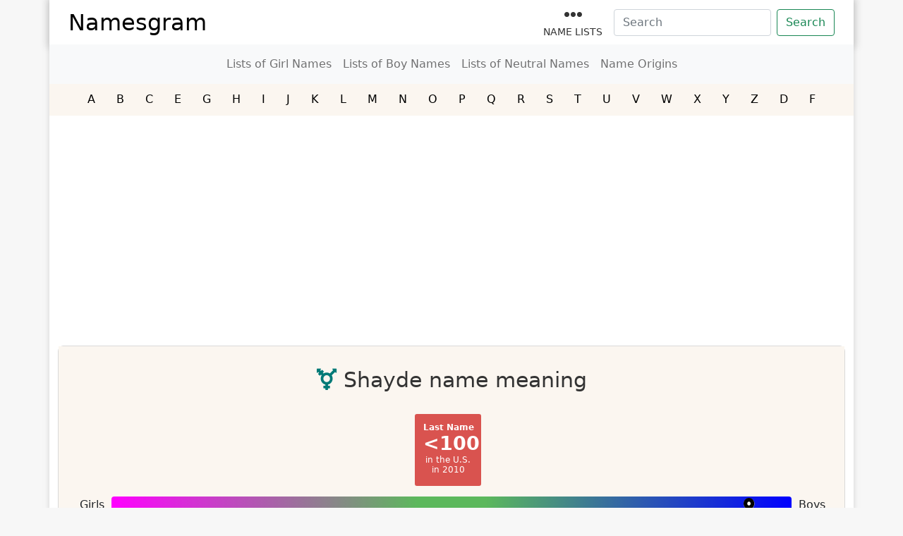

--- FILE ---
content_type: text/html; charset=UTF-8
request_url: https://namesgram.com/shayde-name-meaning/
body_size: 13066
content:
<!DOCTYPE html>
<html lang="en-US" prefix="og: https://ogp.me/ns#">
<head>
<meta charset="UTF-8" />
<meta http-equiv="X-UA-Compatible" content="IE=edge,chrome=1" />
<meta name="viewport" content="width=device-width, initial-scale=1.0" />
<meta name="theme-color" content="#FBF6F0">
<meta name="msapplication-navbutton-color" content="#FBF6F0">
<meta name="apple-mobile-web-app-status-bar-style" content="#FBF6F0">
<link rel="profile" href="https://gmpg.org/xfn/11" />
<base href="https://namesgram.com/">
<link rel="preconnect" href="https://ajax.googleapis.com" crossorigin="">
<link rel="preconnect" href="https://fonts.googleapis.com" crossorigin="">
<link rel="preconnect" href="https://www.googletagmanager.com" crossorigin="">
<link rel="preconnect" href="https://www.google.com" crossorigin="">
<link rel="preconnect" href="https://www.googleadservices.com" crossorigin="">
<link rel="preconnect" href="https://www.google-analytics.com" crossorigin="">
<link rel="preconnect" href="https://www.gstatic.com" crossorigin="">
<link rel="dns-prefetch" href="https://ajax.googleapis.com">
<link rel="dns-prefetch" href="https://fonts.googleapis.com">
<link rel="dns-prefetch" href="https://www.googletagmanager.com">
<link rel="dns-prefetch" href="https://www.google.com">
<link rel="dns-prefetch" href="https://www.googleadservices.com">
<link rel="dns-prefetch" href="https://www.google-analytics.com">
<link rel="dns-prefetch" href="https://www.gstatic.com">
<link rel="dns-prefetch" href="//www.youtube.com" crossorigin />	
<link rel="dns-prefetch" href="https://mc.yandex.ru" crossorigin />
<link rel="preconnect" href="https://mc.yandex.ru" crossorigin />
<link rel="dns-prefetch" href="//cdnjs.cloudflare.com" crossorigin />
	
<script async src="https://pagead2.googlesyndication.com/pagead/js/adsbygoogle.js?client=ca-pub-1824140381634288" crossorigin="anonymous"></script>	

<!-- Search Engine Optimization by Rank Math - https://rankmath.com/ -->
<title>Shayde Name Meaning | What Does Shayde Mean? - Meaning of ...</title>
<meta name="description" content="Shayde Name Meaning is here. What does the name Shayde mean? Learn about Shayde&#039;s history and popularity, as well as how to pronounce his name."/>
<meta name="robots" content="follow, index, max-snippet:-1, max-video-preview:-1, max-image-preview:large"/>
<link rel="canonical" href="https://namesgram.com/shayde-name-meaning/" />
<meta property="og:locale" content="en_US" />
<meta property="og:type" content="article" />
<meta property="og:title" content="Shayde Name Meaning | What Does Shayde Mean? - Meaning of ..." />
<meta property="og:description" content="Shayde Name Meaning is here. What does the name Shayde mean? Learn about Shayde&#039;s history and popularity, as well as how to pronounce his name." />
<meta property="og:url" content="https://namesgram.com/shayde-name-meaning/" />
<meta property="og:site_name" content="Namesgram" />
<meta property="article:tag" content="English Names" />
<meta property="article:section" content="Name Lists" />
<meta property="og:image" content="https://namesgram.com/images/globe.cache_extend.1621453364.gif" />
<meta property="og:image:secure_url" content="https://namesgram.com/images/globe.cache_extend.1621453364.gif" />
<meta property="og:image:alt" content="Shayde" />
<meta name="twitter:card" content="summary_large_image" />
<meta name="twitter:title" content="Shayde Name Meaning | What Does Shayde Mean? - Meaning of ..." />
<meta name="twitter:description" content="Shayde Name Meaning is here. What does the name Shayde mean? Learn about Shayde&#039;s history and popularity, as well as how to pronounce his name." />
<meta name="twitter:image" content="https://namesgram.com/images/globe.cache_extend.1621453364.gif" />
<meta name="twitter:label1" content="Written by" />
<meta name="twitter:data1" content="elseo" />
<meta name="twitter:label2" content="Time to read" />
<meta name="twitter:data2" content="Less than a minute" />
<!-- /Rank Math WordPress SEO plugin -->

<style id='wp-img-auto-sizes-contain-inline-css' type='text/css'>
img:is([sizes=auto i],[sizes^="auto," i]){contain-intrinsic-size:3000px 1500px}
/*# sourceURL=wp-img-auto-sizes-contain-inline-css */
</style>
<link rel='stylesheet' id='bootstrap-css' href='https://namesgram.com/wp-content/themes/namesgram/assets/css/bootstrap.min.css' type='text/css' media='all' />
<link rel='stylesheet' id='fontawesome-css' href='https://namesgram.com/wp-content/themes/namesgram/assets/css/fontawesome.min.css' type='text/css' media='all' />
<link rel='stylesheet' id='swiper-css' href='https://namesgram.com/wp-content/themes/namesgram/assets/css/swiper-bundle.min.css' type='text/css' media='all' />
<link rel='stylesheet' id='style-css' href='https://namesgram.com/wp-content/themes/namesgram/assets/css/style.css' type='text/css' media='all' />
<script type="text/javascript" src="https://namesgram.com/wp-includes/js/jquery/jquery.min.js" id="jquery-core-js"></script>
<link rel="shortcut icon" href="https://namesgram.com/wp-content/themes/namesgram/favicon.ico" type="image/x-icon" />


	

<!-- Google Tag Manager -->
<script>(function(w,d,s,l,i){w[l]=w[l]||[];w[l].push({'gtm.start':
   new Date().getTime(),event:'gtm.js'});var f=d.getElementsByTagName(s)[0],
   j=d.createElement(s),dl=l!='dataLayer'?'&l='+l:'';j.async=true;j.src=
   'https://www.googletagmanager.com/gtm.js?id='+i+dl;f.parentNode.insertBefore(j,f);
   })(window,document,'script','dataLayer','GTM-TXMBFKT');
</script>
<!-- End Google Tag Manager -->

<style id='global-styles-inline-css' type='text/css'>
:root{--wp--preset--aspect-ratio--square: 1;--wp--preset--aspect-ratio--4-3: 4/3;--wp--preset--aspect-ratio--3-4: 3/4;--wp--preset--aspect-ratio--3-2: 3/2;--wp--preset--aspect-ratio--2-3: 2/3;--wp--preset--aspect-ratio--16-9: 16/9;--wp--preset--aspect-ratio--9-16: 9/16;--wp--preset--color--black: #000000;--wp--preset--color--cyan-bluish-gray: #abb8c3;--wp--preset--color--white: #ffffff;--wp--preset--color--pale-pink: #f78da7;--wp--preset--color--vivid-red: #cf2e2e;--wp--preset--color--luminous-vivid-orange: #ff6900;--wp--preset--color--luminous-vivid-amber: #fcb900;--wp--preset--color--light-green-cyan: #7bdcb5;--wp--preset--color--vivid-green-cyan: #00d084;--wp--preset--color--pale-cyan-blue: #8ed1fc;--wp--preset--color--vivid-cyan-blue: #0693e3;--wp--preset--color--vivid-purple: #9b51e0;--wp--preset--gradient--vivid-cyan-blue-to-vivid-purple: linear-gradient(135deg,rgb(6,147,227) 0%,rgb(155,81,224) 100%);--wp--preset--gradient--light-green-cyan-to-vivid-green-cyan: linear-gradient(135deg,rgb(122,220,180) 0%,rgb(0,208,130) 100%);--wp--preset--gradient--luminous-vivid-amber-to-luminous-vivid-orange: linear-gradient(135deg,rgb(252,185,0) 0%,rgb(255,105,0) 100%);--wp--preset--gradient--luminous-vivid-orange-to-vivid-red: linear-gradient(135deg,rgb(255,105,0) 0%,rgb(207,46,46) 100%);--wp--preset--gradient--very-light-gray-to-cyan-bluish-gray: linear-gradient(135deg,rgb(238,238,238) 0%,rgb(169,184,195) 100%);--wp--preset--gradient--cool-to-warm-spectrum: linear-gradient(135deg,rgb(74,234,220) 0%,rgb(151,120,209) 20%,rgb(207,42,186) 40%,rgb(238,44,130) 60%,rgb(251,105,98) 80%,rgb(254,248,76) 100%);--wp--preset--gradient--blush-light-purple: linear-gradient(135deg,rgb(255,206,236) 0%,rgb(152,150,240) 100%);--wp--preset--gradient--blush-bordeaux: linear-gradient(135deg,rgb(254,205,165) 0%,rgb(254,45,45) 50%,rgb(107,0,62) 100%);--wp--preset--gradient--luminous-dusk: linear-gradient(135deg,rgb(255,203,112) 0%,rgb(199,81,192) 50%,rgb(65,88,208) 100%);--wp--preset--gradient--pale-ocean: linear-gradient(135deg,rgb(255,245,203) 0%,rgb(182,227,212) 50%,rgb(51,167,181) 100%);--wp--preset--gradient--electric-grass: linear-gradient(135deg,rgb(202,248,128) 0%,rgb(113,206,126) 100%);--wp--preset--gradient--midnight: linear-gradient(135deg,rgb(2,3,129) 0%,rgb(40,116,252) 100%);--wp--preset--font-size--small: 13px;--wp--preset--font-size--medium: 20px;--wp--preset--font-size--large: 36px;--wp--preset--font-size--x-large: 42px;--wp--preset--spacing--20: 0.44rem;--wp--preset--spacing--30: 0.67rem;--wp--preset--spacing--40: 1rem;--wp--preset--spacing--50: 1.5rem;--wp--preset--spacing--60: 2.25rem;--wp--preset--spacing--70: 3.38rem;--wp--preset--spacing--80: 5.06rem;--wp--preset--shadow--natural: 6px 6px 9px rgba(0, 0, 0, 0.2);--wp--preset--shadow--deep: 12px 12px 50px rgba(0, 0, 0, 0.4);--wp--preset--shadow--sharp: 6px 6px 0px rgba(0, 0, 0, 0.2);--wp--preset--shadow--outlined: 6px 6px 0px -3px rgb(255, 255, 255), 6px 6px rgb(0, 0, 0);--wp--preset--shadow--crisp: 6px 6px 0px rgb(0, 0, 0);}:where(.is-layout-flex){gap: 0.5em;}:where(.is-layout-grid){gap: 0.5em;}body .is-layout-flex{display: flex;}.is-layout-flex{flex-wrap: wrap;align-items: center;}.is-layout-flex > :is(*, div){margin: 0;}body .is-layout-grid{display: grid;}.is-layout-grid > :is(*, div){margin: 0;}:where(.wp-block-columns.is-layout-flex){gap: 2em;}:where(.wp-block-columns.is-layout-grid){gap: 2em;}:where(.wp-block-post-template.is-layout-flex){gap: 1.25em;}:where(.wp-block-post-template.is-layout-grid){gap: 1.25em;}.has-black-color{color: var(--wp--preset--color--black) !important;}.has-cyan-bluish-gray-color{color: var(--wp--preset--color--cyan-bluish-gray) !important;}.has-white-color{color: var(--wp--preset--color--white) !important;}.has-pale-pink-color{color: var(--wp--preset--color--pale-pink) !important;}.has-vivid-red-color{color: var(--wp--preset--color--vivid-red) !important;}.has-luminous-vivid-orange-color{color: var(--wp--preset--color--luminous-vivid-orange) !important;}.has-luminous-vivid-amber-color{color: var(--wp--preset--color--luminous-vivid-amber) !important;}.has-light-green-cyan-color{color: var(--wp--preset--color--light-green-cyan) !important;}.has-vivid-green-cyan-color{color: var(--wp--preset--color--vivid-green-cyan) !important;}.has-pale-cyan-blue-color{color: var(--wp--preset--color--pale-cyan-blue) !important;}.has-vivid-cyan-blue-color{color: var(--wp--preset--color--vivid-cyan-blue) !important;}.has-vivid-purple-color{color: var(--wp--preset--color--vivid-purple) !important;}.has-black-background-color{background-color: var(--wp--preset--color--black) !important;}.has-cyan-bluish-gray-background-color{background-color: var(--wp--preset--color--cyan-bluish-gray) !important;}.has-white-background-color{background-color: var(--wp--preset--color--white) !important;}.has-pale-pink-background-color{background-color: var(--wp--preset--color--pale-pink) !important;}.has-vivid-red-background-color{background-color: var(--wp--preset--color--vivid-red) !important;}.has-luminous-vivid-orange-background-color{background-color: var(--wp--preset--color--luminous-vivid-orange) !important;}.has-luminous-vivid-amber-background-color{background-color: var(--wp--preset--color--luminous-vivid-amber) !important;}.has-light-green-cyan-background-color{background-color: var(--wp--preset--color--light-green-cyan) !important;}.has-vivid-green-cyan-background-color{background-color: var(--wp--preset--color--vivid-green-cyan) !important;}.has-pale-cyan-blue-background-color{background-color: var(--wp--preset--color--pale-cyan-blue) !important;}.has-vivid-cyan-blue-background-color{background-color: var(--wp--preset--color--vivid-cyan-blue) !important;}.has-vivid-purple-background-color{background-color: var(--wp--preset--color--vivid-purple) !important;}.has-black-border-color{border-color: var(--wp--preset--color--black) !important;}.has-cyan-bluish-gray-border-color{border-color: var(--wp--preset--color--cyan-bluish-gray) !important;}.has-white-border-color{border-color: var(--wp--preset--color--white) !important;}.has-pale-pink-border-color{border-color: var(--wp--preset--color--pale-pink) !important;}.has-vivid-red-border-color{border-color: var(--wp--preset--color--vivid-red) !important;}.has-luminous-vivid-orange-border-color{border-color: var(--wp--preset--color--luminous-vivid-orange) !important;}.has-luminous-vivid-amber-border-color{border-color: var(--wp--preset--color--luminous-vivid-amber) !important;}.has-light-green-cyan-border-color{border-color: var(--wp--preset--color--light-green-cyan) !important;}.has-vivid-green-cyan-border-color{border-color: var(--wp--preset--color--vivid-green-cyan) !important;}.has-pale-cyan-blue-border-color{border-color: var(--wp--preset--color--pale-cyan-blue) !important;}.has-vivid-cyan-blue-border-color{border-color: var(--wp--preset--color--vivid-cyan-blue) !important;}.has-vivid-purple-border-color{border-color: var(--wp--preset--color--vivid-purple) !important;}.has-vivid-cyan-blue-to-vivid-purple-gradient-background{background: var(--wp--preset--gradient--vivid-cyan-blue-to-vivid-purple) !important;}.has-light-green-cyan-to-vivid-green-cyan-gradient-background{background: var(--wp--preset--gradient--light-green-cyan-to-vivid-green-cyan) !important;}.has-luminous-vivid-amber-to-luminous-vivid-orange-gradient-background{background: var(--wp--preset--gradient--luminous-vivid-amber-to-luminous-vivid-orange) !important;}.has-luminous-vivid-orange-to-vivid-red-gradient-background{background: var(--wp--preset--gradient--luminous-vivid-orange-to-vivid-red) !important;}.has-very-light-gray-to-cyan-bluish-gray-gradient-background{background: var(--wp--preset--gradient--very-light-gray-to-cyan-bluish-gray) !important;}.has-cool-to-warm-spectrum-gradient-background{background: var(--wp--preset--gradient--cool-to-warm-spectrum) !important;}.has-blush-light-purple-gradient-background{background: var(--wp--preset--gradient--blush-light-purple) !important;}.has-blush-bordeaux-gradient-background{background: var(--wp--preset--gradient--blush-bordeaux) !important;}.has-luminous-dusk-gradient-background{background: var(--wp--preset--gradient--luminous-dusk) !important;}.has-pale-ocean-gradient-background{background: var(--wp--preset--gradient--pale-ocean) !important;}.has-electric-grass-gradient-background{background: var(--wp--preset--gradient--electric-grass) !important;}.has-midnight-gradient-background{background: var(--wp--preset--gradient--midnight) !important;}.has-small-font-size{font-size: var(--wp--preset--font-size--small) !important;}.has-medium-font-size{font-size: var(--wp--preset--font-size--medium) !important;}.has-large-font-size{font-size: var(--wp--preset--font-size--large) !important;}.has-x-large-font-size{font-size: var(--wp--preset--font-size--x-large) !important;}
/*# sourceURL=global-styles-inline-css */
</style>
</head>
<body data-rsssl=1 id="webpage" class="wp-singular post-template-default single single-post postid-30997 single-format-standard wp-theme-namesgram" itemscope itemtype="https://schema.org/WebPage">
<meta itemprop="inLanguage" content="en" />


<!-- Google Tag Manager (noscript) -->
<noscript><iframe src="https://www.googletagmanager.com/ns.html?id=GTM-TXMBFKT"
height="0" width="0" style="display:none;visibility:hidden"></iframe></noscript>
<!-- End Google Tag Manager (noscript) -->
	
<main id="theme-wrapper" class="container">
<header id="wpheader" class="header-area m-none d-block" itemscope itemtype="https://schema.org/WPHeader">
   <div class="container">
      <div class="row">
         <div class="header-container">
            <div class="d-flex flex-wrap align-items-center justify-content-center justify-content-lg-start">
               	  
               <a href="https://namesgram.com/" title="Namesgram" class="d-flex align-items-center my-2 my-lg-0 me-lg-auto logo">
                  <div class="logo-title">Namesgram</div>
               </a>
                  
                              <ul class="nav col-12 col-lg-auto my-2 justify-content-center my-md-0 text-small">
                                    <li>
                     <a href="https://namesgram.com/name-lists/" class="nav-link text-secondary">
                     <i class="fas fa-ellipsis-h"></i>
                     <span>Name Lists</span>
                     </a>
                  </li>
                                 </ul>
               <div class="header-buttons" itemscope itemtype="https://schema.org/WebSite">
                  <link itemprop="url" content="https://namesgram.com/"/>
                  <form class="d-flex" action="https://namesgram.com/" itemprop="potentialAction" itemscope itemtype="https://schema.org/SearchAction">
                     <meta itemprop="target" content="https://namesgram.com/?s={s}"/>
                     <input itemprop="query-input" name="s" id="s" class="form-control me-2" type="search" placeholder="Search" aria-label="Search" required>
                     <button class="btn btn-outline-success" type="submit">Search</button>
                  </form>
               </div>
            </div>
         </div>
      </div>
   </div>
</header>
<nav class="navbar navbar-expand-lg navbar-light bg-light d-block m-none">
   <div class="container-fluid">
      <button class="navbar-toggler" type="button" data-bs-toggle="collapse" data-bs-target="#navbarNavDropdown" aria-controls="navbarNavDropdown" aria-expanded="false" aria-label="Toggle navigation">
      <span class="navbar-toggler-icon"></span>
      </button>
      <div class="collapse navbar-collapse d-flex flex-wrap align-items-center justify-content-center" id="navbarNavDropdown">
         <ul id="menu-header-menu" class="navbar-nav"><li id="menu-item-35491" class="nav-item" itemscope itemtype="https://schema.org/SiteNavigationElement"><a class="nav-link" href="https://namesgram.com/gender/girl-names/" title="Lists of Girl Names"><span itemprop="name">Lists of Girl Names</span></a></li>
<li id="menu-item-35492" class="nav-item" itemscope itemtype="https://schema.org/SiteNavigationElement"><a class="nav-link" href="https://namesgram.com/gender/boy-names/" title="Lists of Boy Names"><span itemprop="name">Lists of Boy Names</span></a></li>
<li id="menu-item-35493" class="nav-item" itemscope itemtype="https://schema.org/SiteNavigationElement"><a class="nav-link" href="https://namesgram.com/gender/neutral-names/" title="Lists of Neutral Names"><span itemprop="name">Lists of Neutral Names</span></a></li>
<li id="menu-item-35624" class="nav-item" itemscope itemtype="https://schema.org/SiteNavigationElement"><a class="nav-link" href="https://namesgram.com/name-origins/" title="Name Origins"><span itemprop="name">Name Origins</span></a></li>
</ul>	
      </div>
   </div>
</nav>
	
<div class="mobile-header d-none m-block">
   <div class="row">
      <div class="col-2 mobile-menu-icon">
         <a data-bs-toggle="offcanvas" href="#offcanvasMobileMenu" role="button" aria-controls="offcanvasMobileMenu">
         <i class="fas fa-bars"></i>
         </a>
      </div>
      <div class="col-8">
         <div class="mobile-logo">
            	  
            <a href="https://namesgram.com/" title="Namesgram" class="d-flex align-items-center my-2 my-lg-0 me-lg-auto logo">
               <div class="logo-title">Namesgram</div>
            </a>
             
         </div>
      </div>
      <div class="col-2 mobile-menu-icon">
         <a data-bs-toggle="offcanvas" href="#offcanvasMobilSearch" role="button" aria-controls="offcanvasMobilSearch">
         <i class="fas fa-search"></i>
         </a>
      </div>
   </div>
</div>
<div class="offcanvas offcanvas-start w-50 d-none m-block" tabindex="-1" id="offcanvasMobileMenu" aria-labelledby="offcanvasMobileMenuLabel">
   <div class="offcanvas-header">
      <span>Menu</span>
      <button type="button" class="btn-close text-reset" data-bs-dismiss="offcanvas" aria-label="Close"></button>
   </div>
   <div class="offcanvas-body">
      <div class="mobile-canvas-menu">
         <ul id="menu-header-menu-1"><li class="nav-item" itemscope itemtype="https://schema.org/SiteNavigationElement"><a class="nav-link" href="https://namesgram.com/gender/girl-names/" title="Lists of Girl Names"><span itemprop="name">Lists of Girl Names</span></a></li>
<li class="nav-item" itemscope itemtype="https://schema.org/SiteNavigationElement"><a class="nav-link" href="https://namesgram.com/gender/boy-names/" title="Lists of Boy Names"><span itemprop="name">Lists of Boy Names</span></a></li>
<li class="nav-item" itemscope itemtype="https://schema.org/SiteNavigationElement"><a class="nav-link" href="https://namesgram.com/gender/neutral-names/" title="Lists of Neutral Names"><span itemprop="name">Lists of Neutral Names</span></a></li>
<li class="nav-item" itemscope itemtype="https://schema.org/SiteNavigationElement"><a class="nav-link" href="https://namesgram.com/name-origins/" title="Name Origins"><span itemprop="name">Name Origins</span></a></li>
</ul>      </div>
   </div>
      <div class="offcanvas-footer">
      <span>Social</span>
      <ul class="offcanvas-social">
          
         <li><a href="#" rel="nofollow"><i class="fab fa-facebook-f"></i></a></li>
          
          
         <li><a href="#" rel="nofollow"><i class="fab fa-twitter"></i></a></li>
          
                  <li><a href="#" rel="nofollow"><i class="fab fa-linkedin-in"></i></a></li>
          
                  <li><a href="#" rel="nofollow"><i class="fab fa-instagram"></i></a></li>
          
      </ul>
   </div>
</div>
<div class="offcanvas offcanvas-top w-100 d-none m-block" tabindex="-1" id="offcanvasMobilSearch" aria-labelledby="offcanvasMobilSearchLabel">
   <div class="offcanvas-header">
      <button type="button" class="btn-close text-reset" data-bs-dismiss="offcanvas" aria-label="Close"></button>
   </div>
   <div class="offcanvas-body">
      <link itemprop="url" content="https://namesgram.com/"/>
      <form class="d-flex" action="https://namesgram.com/" itemprop="potentialAction" itemscope itemtype="https://schema.org/SearchAction">
         <meta itemprop="target" content="https://namesgram.com/?s={s}"/>
         <input itemprop="query-input" name="s" id="s" class="form-control me-2" type="search" placeholder="Search" aria-label="Search" required>
         <button class="btn btn-outline-success" type="submit">Search</button>
      </form>
   </div>
</div>
<section id="homepage-alphabet-section" class="section">
   <div class="container">
      <div class="row">
         <div class="col-12">
			<div class="alphabetical-list">
				<ul class="names-list-for-alphabetical list-inline">
				   				   <li class="alphabetical-list-listing-element">
					   <a href="https://namesgram.com/names-starting-with-a/" class="alphabetical-list-listing-element-a" title="Names Starting with A">
						   A					   </a>
				   </li>
				   				   <li class="alphabetical-list-listing-element">
					   <a href="https://namesgram.com/names-starting-with-b/" class="alphabetical-list-listing-element-a" title="Names Starting with B">
						   B					   </a>
				   </li>
				   				   <li class="alphabetical-list-listing-element">
					   <a href="https://namesgram.com/names-starting-with-c/" class="alphabetical-list-listing-element-a" title="Names Starting with C">
						   C					   </a>
				   </li>
				   				   <li class="alphabetical-list-listing-element">
					   <a href="https://namesgram.com/names-starting-with-e/" class="alphabetical-list-listing-element-a" title="Names Starting with E">
						   E					   </a>
				   </li>
				   				   <li class="alphabetical-list-listing-element">
					   <a href="https://namesgram.com/names-starting-with-g/" class="alphabetical-list-listing-element-a" title="Names Starting with G">
						   G					   </a>
				   </li>
				   				   <li class="alphabetical-list-listing-element">
					   <a href="https://namesgram.com/names-starting-with-h/" class="alphabetical-list-listing-element-a" title="Names Starting with H">
						   H					   </a>
				   </li>
				   				   <li class="alphabetical-list-listing-element">
					   <a href="https://namesgram.com/names-starting-with-i/" class="alphabetical-list-listing-element-a" title="Names Starting with I">
						   I					   </a>
				   </li>
				   				   <li class="alphabetical-list-listing-element">
					   <a href="https://namesgram.com/names-starting-with-j/" class="alphabetical-list-listing-element-a" title="Names Starting with J">
						   J					   </a>
				   </li>
				   				   <li class="alphabetical-list-listing-element">
					   <a href="https://namesgram.com/names-starting-with-k/" class="alphabetical-list-listing-element-a" title="Names Starting with K">
						   K					   </a>
				   </li>
				   				   <li class="alphabetical-list-listing-element">
					   <a href="https://namesgram.com/names-starting-with-l/" class="alphabetical-list-listing-element-a" title="Names Starting with L">
						   L					   </a>
				   </li>
				   				   <li class="alphabetical-list-listing-element">
					   <a href="https://namesgram.com/names-starting-with-m/" class="alphabetical-list-listing-element-a" title="Names Starting with M">
						   M					   </a>
				   </li>
				   				   <li class="alphabetical-list-listing-element">
					   <a href="https://namesgram.com/names-starting-with-n/" class="alphabetical-list-listing-element-a" title="Names Starting with N">
						   N					   </a>
				   </li>
				   				   <li class="alphabetical-list-listing-element">
					   <a href="https://namesgram.com/names-starting-with-o/" class="alphabetical-list-listing-element-a" title="Names Starting with O">
						   O					   </a>
				   </li>
				   				   <li class="alphabetical-list-listing-element">
					   <a href="https://namesgram.com/names-starting-with-p/" class="alphabetical-list-listing-element-a" title="Names Starting with P">
						   P					   </a>
				   </li>
				   				   <li class="alphabetical-list-listing-element">
					   <a href="https://namesgram.com/names-starting-with-q/" class="alphabetical-list-listing-element-a" title="Names Starting with Q">
						   Q					   </a>
				   </li>
				   				   <li class="alphabetical-list-listing-element">
					   <a href="https://namesgram.com/names-starting-with-r/" class="alphabetical-list-listing-element-a" title="Names Starting with R">
						   R					   </a>
				   </li>
				   				   <li class="alphabetical-list-listing-element">
					   <a href="https://namesgram.com/names-starting-with-s/" class="alphabetical-list-listing-element-a" title="Names Starting with S">
						   S					   </a>
				   </li>
				   				   <li class="alphabetical-list-listing-element">
					   <a href="https://namesgram.com/names-starting-with-t/" class="alphabetical-list-listing-element-a" title="Names Starting with T">
						   T					   </a>
				   </li>
				   				   <li class="alphabetical-list-listing-element">
					   <a href="https://namesgram.com/names-starting-with-u/" class="alphabetical-list-listing-element-a" title="Names Starting with U">
						   U					   </a>
				   </li>
				   				   <li class="alphabetical-list-listing-element">
					   <a href="https://namesgram.com/names-starting-with-v/" class="alphabetical-list-listing-element-a" title="Names Starting with V">
						   V					   </a>
				   </li>
				   				   <li class="alphabetical-list-listing-element">
					   <a href="https://namesgram.com/names-starting-with-w/" class="alphabetical-list-listing-element-a" title="Names Starting with W">
						   W					   </a>
				   </li>
				   				   <li class="alphabetical-list-listing-element">
					   <a href="https://namesgram.com/names-starting-with-x/" class="alphabetical-list-listing-element-a" title="Names Starting with X">
						   X					   </a>
				   </li>
				   				   <li class="alphabetical-list-listing-element">
					   <a href="https://namesgram.com/names-starting-with-y/" class="alphabetical-list-listing-element-a" title="Names Starting with Y">
						   Y					   </a>
				   </li>
				   				   <li class="alphabetical-list-listing-element">
					   <a href="https://namesgram.com/names-starting-with-z/" class="alphabetical-list-listing-element-a" title="Names Starting with Z">
						   Z					   </a>
				   </li>
				   				   <li class="alphabetical-list-listing-element">
					   <a href="https://namesgram.com/names-with-d/" class="alphabetical-list-listing-element-a" title="Names Starting with D">
						   D					   </a>
				   </li>
				   				   <li class="alphabetical-list-listing-element">
					   <a href="https://namesgram.com/names-with-f/" class="alphabetical-list-listing-element-a" title="Names Starting with F">
						   F					   </a>
				   </li>
				   				</ul>
			</div>
         </div>
      </div>
   </div>
</section>
	<div class="google_ads_area"><script async src="https://pagead2.googlesyndication.com/pagead/js/adsbygoogle.js?client=ca-pub-1824140381634288"
     crossorigin="anonymous"></script>
<!-- Horizontal 1 -->
<ins class="adsbygoogle"
     style="display:block"
     data-ad-client="ca-pub-1824140381634288"
     data-ad-slot="4253827120"
     data-ad-format="auto"
     data-full-width-responsive="true"></ins>
<script>
     (adsbygoogle = window.adsbygoogle || []).push({});
</script></div><article id="post-30997" class="site-content container">
   <div class="row">
      <div class="col-12">
         <div class="post-header">
            <div class="post-title">
               <h1 class="name">
                  <i class="fas fa-transgender-alt"></i>Shayde name meaning
               </h1>
                              <div class="popularity-boxes">
                                                      <div class="popularity-box last-name">
                      						Last Name<br/> 						<span class="number"><100</span><br/> 						<span class="source">in the U.S.<br/>in 2010</span> 					                  </div>
                                 </div>
                              <div class="gradient gender-gradient-container"> 							<div class="left">Girls</div> 							<div class="center"> 								<div class="slider-container"> 									<div class="slider"> 										<span class="fa-stack" style="left: 51%;"> 										  <i class="fa fa-circle fa-stack-1x" style="color:#fff;"></i> 										  <i class="fa fa-dot-circle-o fa-stack-1x" style="color:#000;"></i> 										</span> 									</div> 								</div> 								<div class="gender-gradient" style="clear: both"></div> 							</div> 							<div class="right">Boys</div> 						</div>            </div>
                        <div class="navigation-box" class="d-flex flex-wrap align-items-center justify-content-center">
               <nav aria-label="breadcrumb" class="d-flex flex-wrap align-items-center justify-content-center">
                  <ol class="breadcrumb" itemscope itemtype="https://schema.org/BreadcrumbList">
                     <li class="breadcrumb-item" itemprop="itemListElement" itemscope itemtype="https://schema.org/ListItem">
                        <a href="https://namesgram.com/" itemprop="item"><span itemprop="name">Home</span></a>
                        <meta itemprop="position" content="1">
                     </li>
                     <li class="breadcrumb-item" itemprop="itemListElement" itemscope itemtype="https://schema.org/ListItem">
                        <a href="https://namesgram.com/gender/neutral-names/" itemprop="item"><span itemprop="name">✔️ Neutral</span></a>
                        <meta itemprop="position" content="2">
                     </li>
                     <li class="breadcrumb-item active" aria-current="page">Shayde</li>
                  </ol>
               </nav>
            </div>
         </div>
      </div>
      <div class="col-12">
         <div class="post-info">
            <div class="list-group-item clearfix">
                              <div class="col-item"><span>Origin:</span><a href="https://namesgram.com/origin/american/" rel="tag">American</a></div>
                                             <div class="col-item"><span>Gender:</span><a href="https://namesgram.com/gender/neutral-names/" rel="tag">Neutral</a></div>
                           </div>
         </div>
      </div>
<div class="google_ads_area"><script async src="https://pagead2.googlesyndication.com/pagead/js/adsbygoogle.js?client=ca-pub-1824140381634288"
     crossorigin="anonymous"></script>
<!-- Horizontal 1 -->
<ins class="adsbygoogle"
     style="display:block"
     data-ad-client="ca-pub-1824140381634288"
     data-ad-slot="4253827120"
     data-ad-format="auto"
     data-full-width-responsive="true"></ins>
<script>
     (adsbygoogle = window.adsbygoogle || []).push({});
</script></div>	   
         
      <div class="col-12">
         <div class="post-content">
            <div class="section-title p-15 pt-50 pb-50">
               <h2>Meaning and Origin</h2>
               <p>What does the name Shayde mean? Keep reading to find the user submitted meanings, dictionary definitions, and more.</p>
            </div>
              					<div class="list-group-item clearfix"> 						<div class="row"> 							<div class="col-md-3"> 								<div id="origin-and-meaning-section" class="cursive-letter img-rounded" style="background-color: #DFF0D8;"> 									Origin and Meaning of Shayde								</div><div class="google_ads_area"><script async src="https://pagead2.googlesyndication.com/pagead/js/adsbygoogle.js?client=ca-pub-1824140381634288"
     crossorigin="anonymous"></script>
<!-- Square 1 -->
<ins class="adsbygoogle"
     style="display:block"
     data-ad-client="ca-pub-1824140381634288"
     data-ad-slot="2161467515"
     data-ad-format="auto"
     data-full-width-responsive="true"></ins>
<script>
     (adsbygoogle = window.adsbygoogle || []).push({});
</script></div> 							</div> 							<div class="col-md-9"> 																	<h3 style="margin-top: 0px;">User Submitted Origins</h3> 									<div id="user-origins-chart"> 										<div id="TableBarChart0" class="TableBarChart"><div class="TableBarChartRow"><div class="TableBarChartBg" style="background-color: #1f77b4; width: 100%; "></div><div class="TableBarChartText"><div class="TableBarChartLabel">American</div><div class="TableBarChartValue">88%</div></div></div><div class="TableBarChartRow"><div class="TableBarChartBg" style="background-color: #aec7e8; width: 14.285714285714%; "></div><div class="TableBarChartText"><div class="TableBarChartLabel">Maori</div><div class="TableBarChartValue">13%</div></div></div></div>									</div> 									<hr/> 																		<h3 style="margin-top: 0px;">User Submitted Meanings</h3> 									<ol> 																						<li>According to a user from Georgia, U.S., the name Shayde is of American origin and means &#34;Of Light and Earth&#34;.</li> 																								<li>A user from the United Kingdom says the name Shayde means &#34;, light a honest caring person who cares about people,&#34;.</li> 																					</ol> 									 names by meaning. 																			<hr/> 																			<form class="form-horizontal" id="meaningForm">  										<p>Submit the origin and/or meaning of Shayde to us below</p>  										<input type="hidden" name="name" value="Shayde" class="form-control" id="meaningName" placeholder="Shayde" readonly=""/>  										<div class="form-group"> 											<label for="meaningOrigin" class="col-sm-2 control-label">Origin of Shayde</label> 											<div class="col-sm-10 col-md-5"> 												<select class="form-control" name="origin" id="meaningOrigin"> 													<option value="Unknown">Unknown</option><optgroup label="Africa"><option value="African">African</option><option value="African Dutch (Afrikaans)">African Dutch (Afrikaans)</option><option value="Akan">Akan</option><option value="Amharic">Amharic</option><option value="Arabic">Arabic</option><option value="Aramaic">Aramaic</option><option value="Bantu">Bantu</option><option value="Berber">Berber</option><option value="Chewa">Chewa</option><option value="Egyptian">Egyptian</option><option value="Eritrea">Eritrea</option><option value="Ganda">Ganda</option><option value="Geez">Geez</option><option value="Hausa">Hausa</option><option value="Igbo">Igbo</option><option value="Islamic/Muslim">Islamic/Muslim</option><option value="Kikuyu">Kikuyu</option><option value="Kurdish">Kurdish</option><option value="Lesotho">Lesotho</option><option value="Luhya">Luhya</option><option value="Luo">Luo</option><option value="Ndebele">Ndebele</option><option value="Nigerian">Nigerian</option><option value="Persian/Iranian">Persian/Iranian</option><option value="Portuguese">Portuguese</option><option value="Shona">Shona</option><option value="Swahili">Swahili</option><option value="Tswana">Tswana</option><option value="Urhobo">Urhobo</option><option value="Xhosa">Xhosa</option><option value="Yoruba">Yoruba</option><option value="Zimbabwe">Zimbabwe</option><option value="Zulu">Zulu</option></optgroup><optgroup label="Americas"><option value="African American">African American</option><option value="American">American</option><option value="American Samoa">American Samoa</option><option value="Aztec (Nahuatl)">Aztec (Nahuatl)</option><option value="Canadian">Canadian</option><option value="Dominican Republic">Dominican Republic</option><option value="English">English</option><option value="Grenadian">Grenadian</option><option value="Hawaiian">Hawaiian</option><option value="Islamic/Muslim">Islamic/Muslim</option><option value="Jamaican">Jamaican</option><option value="Jewish">Jewish</option><option value="Mexican">Mexican</option><option value="Portuguese">Portuguese</option><option value="Puerto Rican">Puerto Rican</option><option value="Native American">Native American</option></optgroup><optgroup label="Asia"><option value="Arabic">Arabic</option><option value="Aramaic">Aramaic</option><option value="Armenian">Armenian</option><option value="Bengali">Bengali</option><option value="Cambodian">Cambodian</option><option value="Chinese">Chinese</option><option value="Georgian">Georgian</option><option value="Gujarati">Gujarati</option><option value="Hindi">Hindi</option><option value="Hindu">Hindu</option><option value="Indian (Sanskrit)">Indian (Sanskrit)</option><option value="Indonesian">Indonesian</option><option value="Islamic/Muslim">Islamic/Muslim</option><option value="Japanese">Japanese</option><option value="Jewish">Jewish</option><option value="Kannada">Kannada</option><option value="Kazakh (Kazakhstan)">Kazakh (Kazakhstan)</option><option value="Korean">Korean</option><option value="Kurdish">Kurdish</option><option value="Kyrgyz (Kyrgyzstan)">Kyrgyz (Kyrgyzstan)</option><option value="Malayalam">Malayalam</option><option value="Marathi">Marathi</option><option value="Mongolian">Mongolian</option><option value="Nepali">Nepali</option><option value="Odia">Odia</option><option value="Pakistani">Pakistani</option><option value="Persian/Iranian">Persian/Iranian</option><option value="Filipino (Philippines)">Filipino (Philippines)</option><option value="Punjabi">Punjabi</option><option value="Russian">Russian</option><option value="Sanskrit">Sanskrit</option><option value="Slavic">Slavic</option><option value="Tajik (Tajikistan)">Tajik (Tajikistan)</option><option value="Tamil">Tamil</option><option value="Teluga">Teluga</option><option value="Thai">Thai</option><option value="Tibetan">Tibetan</option><option value="Urdu">Urdu</option><option value="Uzbek (Uzbekistan)">Uzbek (Uzbekistan)</option><option value="Vietnamese">Vietnamese</option></optgroup><optgroup label="Australia and the Pacific Islands"><option value="Aboriginal">Aboriginal</option><option value="American Samoa">American Samoa</option><option value="Australian">Australian</option><option value="Fijian">Fijian</option><option value="Filipino (Philippines)">Filipino (Philippines)</option><option value="Hawaiian">Hawaiian</option><option value="Islamic/Muslim">Islamic/Muslim</option><option value="Maori">Maori</option><option value="New Zealand">New Zealand</option><option value="Polynesian/Hawaiian">Polynesian/Hawaiian</option></optgroup><optgroup label="Europe"><option value="Albanian">Albanian</option><option value="Anglo-Saxon">Anglo-Saxon</option><option value="Arabic">Arabic</option><option value="Aramaic">Aramaic</option><option value="Armenian">Armenian</option><option value="Basque">Basque</option><option value="Bulgarian">Bulgarian</option><option value="Celtic">Celtic</option><option value="Croatian">Croatian</option><option value="Cyprus">Cyprus</option><option value="Czech">Czech</option><option value="Danish">Danish</option><option value="Dutch">Dutch</option><option value="English">English</option><option value="Estonian">Estonian</option><option value="Finnish">Finnish</option><option value="French">French</option><option value="Gaelic">Gaelic</option><option value="Georgian">Georgian</option><option value="German">German</option><option value="Greek">Greek</option><option value="Hebrew">Hebrew</option><option value="Hungarian">Hungarian</option><option value="Icelandic">Icelandic</option><option value="Irish">Irish</option><option value="Islamic/Muslim">Islamic/Muslim</option><option value="Italian">Italian</option><option value="Jewish">Jewish</option><option value="Kurdish">Kurdish</option><option value="Latin">Latin</option><option value="Latvian">Latvian</option><option value="Lithuanian">Lithuanian</option><option value="Macedonian">Macedonian</option><option value="Norwegian">Norwegian</option><option value="Persian/Iranian">Persian/Iranian</option><option value="Polish">Polish</option><option value="Portuguese">Portuguese</option><option value="Roman">Roman</option><option value="Romanian">Romanian</option><option value="Rumantsch">Rumantsch</option><option value="Russian">Russian</option><option value="Scandinavian">Scandinavian</option><option value="Scottish">Scottish</option><option value="Serbian">Serbian</option><option value="Slavic">Slavic</option><option value="Slovak (Slovakia)">Slovak (Slovakia)</option><option value="Slovene (Slovenia)">Slovene (Slovenia)</option><option value="Spanish">Spanish</option><option value="Swedish">Swedish</option><option value="Turkish">Turkish</option><option value="Ukrainian">Ukrainian</option><option value="Welsh">Welsh</option><option value="Yugoslavian">Yugoslavian</option></optgroup><optgroup label="Other"><option value="Fiction">Fiction</option><option value="Slang">Slang</option></optgroup>												</select> 											</div> 										</div>  										<div class="form-group"> 											<label for="meaningMeaning" class="col-sm-2 control-label">Shayde Means</label> 											<div class="col-sm-10 col-md-5"> 												<textarea class="form-control" rows="3" name="meaning" id="meaningMeaning" placeholder="Tell us what the name means"></textarea> 											</div> 										</div>  										<div class="form-group"> 											<label for="meaningSource" class="col-sm-2 control-label">Cited Source</label> 											<div class="col-sm-10 col-md-5"> 												<textarea class="form-control" rows="2" name="source" id="meaningSource" placeholder="Example: a web site, book, or other media"></textarea> 											</div> 										</div>  										<div class="form-group"> 											<div class="col-sm-offset-2 col-sm-10"> 												<button type="submit" class="btn btn-primary">Submit</button> 											</div> 										</div>  									</form>  									<div style="display: none;" class="alert alert-success" role="alert"><strong>Thanks!</strong> We will review your submission shortly!</div> 																</div> 						</div> 					</div>  											<div class="list-group-item clearfix"> 							<div class="row"> 								<div class="col-md-3"> 									<div class="cursive-letter img-rounded" style="font-size: 140%; background-color: #DFF0D8;"> 										International Interest 									</div> 								</div> 								<div class="col-md-9"> 									<div class="row"> 										<div class="col-sm-4 col-md-3"> 											 										</div> 										<div class="col-sm-8 col-md-9"> 											<div class="h3">Also see international interest</div> 										</div> 									</div> 								</div> 							</div> 						</div> 										         </div>
      </div>	   
      <div class="col-12">
         <div class="post-info">
            <div class="list-group-item clearfix">
                              <div class="col-item"><span>Tags:</span><a href="https://namesgram.com/tag/english-names/" rel="tag">English Names</a> </div>
                           </div>
         </div>
      </div>
<div class="google_ads_area"><script async src="https://pagead2.googlesyndication.com/pagead/js/adsbygoogle.js?client=ca-pub-1824140381634288"
     crossorigin="anonymous"></script>
<!-- Horizontal 1 -->
<ins class="adsbygoogle"
     style="display:block"
     data-ad-client="ca-pub-1824140381634288"
     data-ad-slot="4253827120"
     data-ad-format="auto"
     data-full-width-responsive="true"></ins>
<script>
     (adsbygoogle = window.adsbygoogle || []).push({});
</script></div>	   
            <div class="col-12">
         <div class="post-content">
            <div class="section-title p-15 pt-50 pb-50">
               <h2>Notable Persons Named Shayde</h2>
            </div>
            <div class="post-named">
                							<h2 id="notable-persons-first-name">Notable Persons Named Shayde</h2>  															<div class="row famous-persons-first-name"> 																			<div class="col-xs-12 col-md-6">  											<div class="row famous-person"> 												<div class="col-sm-4 col-md-4">  																											 															<div class="info"> 																<div class="name"> 																	Shayde Sartin																</div> 															</div> 														 													 												</div> 												<div class="col-sm-8 col-md-8">  													<p class="list-group-item-text"> 														 Shayde  was born   on April 1st, 1976. 													</p>  													<div class="popularity-group"> 														<div class="progress" style="height: 10px;"> 															<div class="progress-bar" role="progressbar" style="width: 20.858805936861%"></div> 														</div> 														<span>Popularity:</span> 													</div>  												</div> 											</div>   										</div> 																	</div> 							 							 							<div class="row"> 								<div class="col-xs-12"> 									<div class="back-to-top"> 										<i class="fa fa-arrow-circle-up" aria-hidden="true"></i>  									</div> 								</div> 							</div> 						            </div>
         </div>
      </div>
               
         
         
            <div class="col-12">
         <div class="post-content">
            <div class="section-title p-15 pt-50 pb-50">
               <h2>Fun Facts about the name Shayde</h2>
            </div>
            <div class="post-named">
                													<li><strong>How Popular is the name Shayde?</strong>  Shayde is the 32,437<sup>th</sup> most popular name of all time.</li> 													<li><strong>How many people with the first name Shayde have been born in the United States?</strong>  From 1880 to 2019, the Social Security Administration has recorded 143 babies born with the first name Shayde in the United States.  That's more than enough people named Shayde to occupy the territory of Pitcairn Islands (United Kingdom) with an estimated population of 66 (as of July 1, 2008).</li> 													<li><strong>What year were 5 or more babies first named Shayde?</strong>  The name was first given to 5 or more babies in the year 1990 when it was given as a first name to 6 new born babies. </li> 													<li><strong>When was Shayde first recorded in the United States?</strong>  The oldest recorded birth by the Social Security Administration for the first name Shayde is Saturday, March 30th, 1907.</li> 													<li><strong>What year had the most people named Shayde born?</strong>  The highest recorded use of the first name Shayde was in 2006 with a total of 10 babies. </li> 													<li><strong>Weird things about the name Shayde:</strong>  The name spelled backwards is <em>Edyahs</em>. A random rearrangement of the letters in the name <em>(anagram)</em> will give <em>Hseyad</em>. How do you pronounce that?</li> 															<span class="absolute_get_the_title">Shayde name meaning</span>
            </div>
         </div>
      </div>
       
<div class="google_ads_area"><script async src="https://pagead2.googlesyndication.com/pagead/js/adsbygoogle.js?client=ca-pub-1824140381634288"
     crossorigin="anonymous"></script>
<!-- Horizontal 1 -->
<ins class="adsbygoogle"
     style="display:block"
     data-ad-client="ca-pub-1824140381634288"
     data-ad-slot="4253827120"
     data-ad-format="auto"
     data-full-width-responsive="true"></ins>
<script>
     (adsbygoogle = window.adsbygoogle || []).push({});
</script></div>	   
       	
      <div class="col-md-6 col-12">
         <div class="post-content">
            <div class="section-title p-15 pt-50 pb-50">
               <h2>Related Names by Origin</h2>
            </div>
            <div class="post-named table-responsive-lg">
               <table class="table">
                  <thead>
                     <tr>
                        <th scope="col">Rank</th>
                        <th scope="col">Name</th>
                        <th scope="col">Gender</th>
                     </tr>
                  </thead>
                  <tbody>
                                          <tr>
                        <th scope="row">107</th>
                        <td><a href="https://namesgram.com/taevin-name-meaning/" title="Taevin">Taevin</a></td>
                        <td>Boy</td>
                     </tr>
                                          <tr>
                        <th scope="row">165</th>
                        <td><a href="https://namesgram.com/osten-name-meaning/" title="Osten">Osten</a></td>
                        <td>Boy</td>
                     </tr>
                                          <tr>
                        <th scope="row">111</th>
                        <td><a href="https://namesgram.com/kaedance-name-meaning/" title="Kaedance">Kaedance</a></td>
                        <td>Girl</td>
                     </tr>
                                          <tr>
                        <th scope="row">135</th>
                        <td><a href="https://namesgram.com/emberli-name-meaning/" title="Emberli">Emberli</a></td>
                        <td>Girl</td>
                     </tr>
                                          <tr>
                        <th scope="row">199</th>
                        <td><a href="https://namesgram.com/wyat-name-meaning/" title="Wyat">Wyat</a></td>
                        <td>Boy</td>
                     </tr>
                                          <tr>
                        <th scope="row">3k</th>
                        <td><a href="https://namesgram.com/zaniya-name-meaning/" title="Zaniya">Zaniya</a></td>
                        <td>Girl</td>
                     </tr>
                                          <tr>
                        <th scope="row">112</th>
                        <td><a href="https://namesgram.com/kynlea-name-meaning/" title="Kynlea">Kynlea</a></td>
                        <td>Girl</td>
                     </tr>
                                          <tr>
                        <th scope="row">234</th>
                        <td><a href="https://namesgram.com/zamyra-name-meaning/" title="Zamyra">Zamyra</a></td>
                        <td>Girl</td>
                     </tr>
                                          <tr>
                        <th scope="row">438</th>
                        <td><a href="https://namesgram.com/zyriah-name-meaning/" title="Zyriah">Zyriah</a></td>
                        <td>Girl</td>
                     </tr>
                                          <tr>
                        <th scope="row">239</th>
                        <td><a href="https://namesgram.com/zamyah-name-meaning/" title="Zamyah">Zamyah</a></td>
                        <td>Girl</td>
                     </tr>
                                       </tbody>
               </table>
            </div>
         </div>
      </div>
      	
       			
      <div class="col-md-6 col-12">
         <div class="post-content">
            <div class="section-title p-15 pt-50 pb-50">
               <h2>Related Names by Gender</h2>
            </div>
            <div class="post-named table-responsive-lg">
               <table class="table">
                  <thead>
                     <tr>
                        <th scope="col">Rank</th>
                        <th scope="col">Name</th>
                        <th scope="col">Origin</th>
                     </tr>
                  </thead>
                  <tbody>
                       
                     <tr>
                        <th scope="row">340</th>
                        <td><a href="https://namesgram.com/siah-name-meaning/" title="Siah">Siah</a></td>
                        <td>Hebrew</td>
                     </tr>
                       
                     <tr>
                        <th scope="row">672</th>
                        <td><a href="https://namesgram.com/zian-name-meaning/" title="Zian">Zian</a></td>
                        <td>Indian (Sanskrit)</td>
                     </tr>
                       
                     <tr>
                        <th scope="row">333</th>
                        <td><a href="https://namesgram.com/aryam-name-meaning/" title="Aryam">Aryam</a></td>
                        <td>Arabic</td>
                     </tr>
                       
                     <tr>
                        <th scope="row">1k</th>
                        <td><a href="https://namesgram.com/nyjah-name-meaning/" title="Nyjah">Nyjah</a></td>
                        <td>African</td>
                     </tr>
                       
                     <tr>
                        <th scope="row">571</th>
                        <td><a href="https://namesgram.com/akai-name-meaning/" title="Akai">Akai</a></td>
                        <td>Japanese</td>
                     </tr>
                       
                     <tr>
                        <th scope="row">133</th>
                        <td><a href="https://namesgram.com/tashan-name-meaning/" title="Tashan">Tashan</a></td>
                        <td>Arabic</td>
                     </tr>
                       
                     <tr>
                        <th scope="row">218</th>
                        <td><a href="https://namesgram.com/erza-name-meaning/" title="Erza">Erza</a></td>
                        <td>Japanese</td>
                     </tr>
                       
                     <tr>
                        <th scope="row">&lt;100</th>
                        <td><a href="https://namesgram.com/xiao-name-meaning/" title="Xiao">Xiao</a></td>
                        <td>Chinese</td>
                     </tr>
                       
                     <tr>
                        <th scope="row">1k</th>
                        <td><a href="https://namesgram.com/izel-name-meaning/" title="Izel">Izel</a></td>
                        <td>Aztec (Nahuatl)</td>
                     </tr>
                       
                     <tr>
                        <th scope="row">173</th>
                        <td><a href="https://namesgram.com/zani-name-meaning/" title="Zani">Zani</a></td>
                        <td>Hebrew</td>
                     </tr>
                                       </tbody>
               </table>
            </div>
         </div>
      </div>
      	
      	   
      <div class="col-md-12 col-12">
         <div id="single-origin-carousel" class="swiper-container">
            <div class="swiper-wrapper">
               	
               <div class="swiper-slide">
                  <div class="single-origin-item">
                     <a href="https://namesgram.com/origin/aboriginal/" title="Aboriginal">Aboriginal</a>
                  </div>
               </div>
               	
               <div class="swiper-slide">
                  <div class="single-origin-item">
                     <a href="https://namesgram.com/origin/african/" title="African">African</a>
                  </div>
               </div>
               	
               <div class="swiper-slide">
                  <div class="single-origin-item">
                     <a href="https://namesgram.com/origin/african-american/" title="African American">African American</a>
                  </div>
               </div>
               	
               <div class="swiper-slide">
                  <div class="single-origin-item">
                     <a href="https://namesgram.com/origin/african-dutch-afrikaans/" title="African Dutch (Afrikaans)">African Dutch (Afrikaans)</a>
                  </div>
               </div>
               	
               <div class="swiper-slide">
                  <div class="single-origin-item">
                     <a href="https://namesgram.com/origin/akan/" title="Akan">Akan</a>
                  </div>
               </div>
               	
               <div class="swiper-slide">
                  <div class="single-origin-item">
                     <a href="https://namesgram.com/origin/albanian/" title="Albanian">Albanian</a>
                  </div>
               </div>
               	
               <div class="swiper-slide">
                  <div class="single-origin-item">
                     <a href="https://namesgram.com/origin/american/" title="American">American</a>
                  </div>
               </div>
               	
               <div class="swiper-slide">
                  <div class="single-origin-item">
                     <a href="https://namesgram.com/origin/american-samoa/" title="American Samoa">American Samoa</a>
                  </div>
               </div>
               	
               <div class="swiper-slide">
                  <div class="single-origin-item">
                     <a href="https://namesgram.com/origin/amharic/" title="Amharic">Amharic</a>
                  </div>
               </div>
               	
               <div class="swiper-slide">
                  <div class="single-origin-item">
                     <a href="https://namesgram.com/origin/anglo-saxon/" title="Anglo-Saxon">Anglo-Saxon</a>
                  </div>
               </div>
               	
               <div class="swiper-slide">
                  <div class="single-origin-item">
                     <a href="https://namesgram.com/origin/arabic/" title="Arabic">Arabic</a>
                  </div>
               </div>
               	
               <div class="swiper-slide">
                  <div class="single-origin-item">
                     <a href="https://namesgram.com/origin/aramaic/" title="Aramaic">Aramaic</a>
                  </div>
               </div>
               	
               <div class="swiper-slide">
                  <div class="single-origin-item">
                     <a href="https://namesgram.com/origin/armenian/" title="Armenian">Armenian</a>
                  </div>
               </div>
               	
               <div class="swiper-slide">
                  <div class="single-origin-item">
                     <a href="https://namesgram.com/origin/australian/" title="Australian">Australian</a>
                  </div>
               </div>
               	
               <div class="swiper-slide">
                  <div class="single-origin-item">
                     <a href="https://namesgram.com/origin/aztec-nahuatl/" title="Aztec (Nahuatl)">Aztec (Nahuatl)</a>
                  </div>
               </div>
               	
               <div class="swiper-slide">
                  <div class="single-origin-item">
                     <a href="https://namesgram.com/origin/bantu/" title="Bantu">Bantu</a>
                  </div>
               </div>
               	
               <div class="swiper-slide">
                  <div class="single-origin-item">
                     <a href="https://namesgram.com/origin/basque/" title="Basque">Basque</a>
                  </div>
               </div>
               	
               <div class="swiper-slide">
                  <div class="single-origin-item">
                     <a href="https://namesgram.com/origin/bengali/" title="Bengali">Bengali</a>
                  </div>
               </div>
               	
               <div class="swiper-slide">
                  <div class="single-origin-item">
                     <a href="https://namesgram.com/origin/berber/" title="Berber">Berber</a>
                  </div>
               </div>
               	
               <div class="swiper-slide">
                  <div class="single-origin-item">
                     <a href="https://namesgram.com/origin/bulgarian/" title="Bulgarian">Bulgarian</a>
                  </div>
               </div>
               	
               <div class="swiper-slide">
                  <div class="single-origin-item">
                     <a href="https://namesgram.com/origin/cambodian/" title="Cambodian">Cambodian</a>
                  </div>
               </div>
               	
               <div class="swiper-slide">
                  <div class="single-origin-item">
                     <a href="https://namesgram.com/origin/canadian/" title="Canadian">Canadian</a>
                  </div>
               </div>
               	
               <div class="swiper-slide">
                  <div class="single-origin-item">
                     <a href="https://namesgram.com/origin/celtic/" title="Celtic">Celtic</a>
                  </div>
               </div>
               	
               <div class="swiper-slide">
                  <div class="single-origin-item">
                     <a href="https://namesgram.com/origin/chinese/" title="Chinese">Chinese</a>
                  </div>
               </div>
               	
               <div class="swiper-slide">
                  <div class="single-origin-item">
                     <a href="https://namesgram.com/origin/croatian/" title="Croatian">Croatian</a>
                  </div>
               </div>
               	
               <div class="swiper-slide">
                  <div class="single-origin-item">
                     <a href="https://namesgram.com/origin/cyprus/" title="Cyprus">Cyprus</a>
                  </div>
               </div>
               	
               <div class="swiper-slide">
                  <div class="single-origin-item">
                     <a href="https://namesgram.com/origin/czech/" title="Czech">Czech</a>
                  </div>
               </div>
               	
               <div class="swiper-slide">
                  <div class="single-origin-item">
                     <a href="https://namesgram.com/origin/danish/" title="Danish">Danish</a>
                  </div>
               </div>
               	
               <div class="swiper-slide">
                  <div class="single-origin-item">
                     <a href="https://namesgram.com/origin/dominican-republic/" title="Dominican Republic">Dominican Republic</a>
                  </div>
               </div>
               	
               <div class="swiper-slide">
                  <div class="single-origin-item">
                     <a href="https://namesgram.com/origin/dutch/" title="Dutch">Dutch</a>
                  </div>
               </div>
               	
               <div class="swiper-slide">
                  <div class="single-origin-item">
                     <a href="https://namesgram.com/origin/egyptian/" title="Egyptian">Egyptian</a>
                  </div>
               </div>
               	
               <div class="swiper-slide">
                  <div class="single-origin-item">
                     <a href="https://namesgram.com/origin/english/" title="English">English</a>
                  </div>
               </div>
               	
               <div class="swiper-slide">
                  <div class="single-origin-item">
                     <a href="https://namesgram.com/origin/eritrea/" title="Eritrea">Eritrea</a>
                  </div>
               </div>
               	
               <div class="swiper-slide">
                  <div class="single-origin-item">
                     <a href="https://namesgram.com/origin/estonian/" title="Estonian">Estonian</a>
                  </div>
               </div>
               	
               <div class="swiper-slide">
                  <div class="single-origin-item">
                     <a href="https://namesgram.com/origin/fiction/" title="Fiction">Fiction</a>
                  </div>
               </div>
               	
               <div class="swiper-slide">
                  <div class="single-origin-item">
                     <a href="https://namesgram.com/origin/fijian/" title="Fijian">Fijian</a>
                  </div>
               </div>
               	
               <div class="swiper-slide">
                  <div class="single-origin-item">
                     <a href="https://namesgram.com/origin/filipino-philippines/" title="Filipino (Philippines)">Filipino (Philippines)</a>
                  </div>
               </div>
               	
               <div class="swiper-slide">
                  <div class="single-origin-item">
                     <a href="https://namesgram.com/origin/finnish/" title="Finnish">Finnish</a>
                  </div>
               </div>
               	
               <div class="swiper-slide">
                  <div class="single-origin-item">
                     <a href="https://namesgram.com/origin/french/" title="French">French</a>
                  </div>
               </div>
               	
               <div class="swiper-slide">
                  <div class="single-origin-item">
                     <a href="https://namesgram.com/origin/gaelic/" title="Gaelic">Gaelic</a>
                  </div>
               </div>
               	
               <div class="swiper-slide">
                  <div class="single-origin-item">
                     <a href="https://namesgram.com/origin/geez/" title="Geez">Geez</a>
                  </div>
               </div>
               	
               <div class="swiper-slide">
                  <div class="single-origin-item">
                     <a href="https://namesgram.com/origin/georgian/" title="Georgian">Georgian</a>
                  </div>
               </div>
               	
               <div class="swiper-slide">
                  <div class="single-origin-item">
                     <a href="https://namesgram.com/origin/german/" title="German">German</a>
                  </div>
               </div>
               	
               <div class="swiper-slide">
                  <div class="single-origin-item">
                     <a href="https://namesgram.com/origin/greek/" title="Greek">Greek</a>
                  </div>
               </div>
               	
               <div class="swiper-slide">
                  <div class="single-origin-item">
                     <a href="https://namesgram.com/origin/gujarati/" title="Gujarati">Gujarati</a>
                  </div>
               </div>
               	
               <div class="swiper-slide">
                  <div class="single-origin-item">
                     <a href="https://namesgram.com/origin/hausa/" title="Hausa">Hausa</a>
                  </div>
               </div>
               	
               <div class="swiper-slide">
                  <div class="single-origin-item">
                     <a href="https://namesgram.com/origin/hawaiian/" title="Hawaiian">Hawaiian</a>
                  </div>
               </div>
               	
               <div class="swiper-slide">
                  <div class="single-origin-item">
                     <a href="https://namesgram.com/origin/hebrew/" title="Hebrew">Hebrew</a>
                  </div>
               </div>
               	
               <div class="swiper-slide">
                  <div class="single-origin-item">
                     <a href="https://namesgram.com/origin/hindi/" title="Hindi">Hindi</a>
                  </div>
               </div>
               	
               <div class="swiper-slide">
                  <div class="single-origin-item">
                     <a href="https://namesgram.com/origin/hindu/" title="Hindu">Hindu</a>
                  </div>
               </div>
               	
               <div class="swiper-slide">
                  <div class="single-origin-item">
                     <a href="https://namesgram.com/origin/hungarian/" title="Hungarian">Hungarian</a>
                  </div>
               </div>
               	
               <div class="swiper-slide">
                  <div class="single-origin-item">
                     <a href="https://namesgram.com/origin/icelandic/" title="Icelandic">Icelandic</a>
                  </div>
               </div>
               	
               <div class="swiper-slide">
                  <div class="single-origin-item">
                     <a href="https://namesgram.com/origin/igbo/" title="Igbo">Igbo</a>
                  </div>
               </div>
               	
               <div class="swiper-slide">
                  <div class="single-origin-item">
                     <a href="https://namesgram.com/origin/indian-sanskrit/" title="Indian (Sanskrit)">Indian (Sanskrit)</a>
                  </div>
               </div>
               	
               <div class="swiper-slide">
                  <div class="single-origin-item">
                     <a href="https://namesgram.com/origin/indonesian/" title="Indonesian">Indonesian</a>
                  </div>
               </div>
               	
               <div class="swiper-slide">
                  <div class="single-origin-item">
                     <a href="https://namesgram.com/origin/irish/" title="Irish">Irish</a>
                  </div>
               </div>
               	
               <div class="swiper-slide">
                  <div class="single-origin-item">
                     <a href="https://namesgram.com/origin/islamic-muslim/" title="Islamic/Muslim">Islamic/Muslim</a>
                  </div>
               </div>
               	
               <div class="swiper-slide">
                  <div class="single-origin-item">
                     <a href="https://namesgram.com/origin/italian/" title="Italian">Italian</a>
                  </div>
               </div>
               	
               <div class="swiper-slide">
                  <div class="single-origin-item">
                     <a href="https://namesgram.com/origin/jamaican/" title="Jamaican">Jamaican</a>
                  </div>
               </div>
               	
               <div class="swiper-slide">
                  <div class="single-origin-item">
                     <a href="https://namesgram.com/origin/japanese/" title="Japanese">Japanese</a>
                  </div>
               </div>
               	
               <div class="swiper-slide">
                  <div class="single-origin-item">
                     <a href="https://namesgram.com/origin/jewish/" title="Jewish">Jewish</a>
                  </div>
               </div>
               	
               <div class="swiper-slide">
                  <div class="single-origin-item">
                     <a href="https://namesgram.com/origin/kannada/" title="Kannada">Kannada</a>
                  </div>
               </div>
               	
               <div class="swiper-slide">
                  <div class="single-origin-item">
                     <a href="https://namesgram.com/origin/kazakh-kazakhstan/" title="Kazakh (Kazakhstan)">Kazakh (Kazakhstan)</a>
                  </div>
               </div>
               	
               <div class="swiper-slide">
                  <div class="single-origin-item">
                     <a href="https://namesgram.com/origin/kikuyu/" title="Kikuyu">Kikuyu</a>
                  </div>
               </div>
               	
               <div class="swiper-slide">
                  <div class="single-origin-item">
                     <a href="https://namesgram.com/origin/korean/" title="Korean">Korean</a>
                  </div>
               </div>
               	
               <div class="swiper-slide">
                  <div class="single-origin-item">
                     <a href="https://namesgram.com/origin/kurdish/" title="Kurdish">Kurdish</a>
                  </div>
               </div>
               	
               <div class="swiper-slide">
                  <div class="single-origin-item">
                     <a href="https://namesgram.com/origin/latin/" title="Latin">Latin</a>
                  </div>
               </div>
               	
               <div class="swiper-slide">
                  <div class="single-origin-item">
                     <a href="https://namesgram.com/origin/latvian/" title="Latvian">Latvian</a>
                  </div>
               </div>
               	
               <div class="swiper-slide">
                  <div class="single-origin-item">
                     <a href="https://namesgram.com/origin/lithuanian/" title="Lithuanian">Lithuanian</a>
                  </div>
               </div>
               	
               <div class="swiper-slide">
                  <div class="single-origin-item">
                     <a href="https://namesgram.com/origin/luhya/" title="Luhya">Luhya</a>
                  </div>
               </div>
               	
               <div class="swiper-slide">
                  <div class="single-origin-item">
                     <a href="https://namesgram.com/origin/malayalam/" title="Malayalam">Malayalam</a>
                  </div>
               </div>
               	
               <div class="swiper-slide">
                  <div class="single-origin-item">
                     <a href="https://namesgram.com/origin/maori/" title="Maori">Maori</a>
                  </div>
               </div>
               	
               <div class="swiper-slide">
                  <div class="single-origin-item">
                     <a href="https://namesgram.com/origin/mexican/" title="Mexican">Mexican</a>
                  </div>
               </div>
               	
               <div class="swiper-slide">
                  <div class="single-origin-item">
                     <a href="https://namesgram.com/origin/mongolian/" title="Mongolian">Mongolian</a>
                  </div>
               </div>
               	
               <div class="swiper-slide">
                  <div class="single-origin-item">
                     <a href="https://namesgram.com/origin/native-american/" title="Native American">Native American</a>
                  </div>
               </div>
               	
               <div class="swiper-slide">
                  <div class="single-origin-item">
                     <a href="https://namesgram.com/origin/nepali/" title="Nepali">Nepali</a>
                  </div>
               </div>
               	
               <div class="swiper-slide">
                  <div class="single-origin-item">
                     <a href="https://namesgram.com/origin/new-zealand/" title="New Zealand">New Zealand</a>
                  </div>
               </div>
               	
               <div class="swiper-slide">
                  <div class="single-origin-item">
                     <a href="https://namesgram.com/origin/nigerian/" title="Nigerian">Nigerian</a>
                  </div>
               </div>
               	
               <div class="swiper-slide">
                  <div class="single-origin-item">
                     <a href="https://namesgram.com/origin/norwegian/" title="Norwegian">Norwegian</a>
                  </div>
               </div>
               	
               <div class="swiper-slide">
                  <div class="single-origin-item">
                     <a href="https://namesgram.com/origin/pakistani/" title="Pakistani">Pakistani</a>
                  </div>
               </div>
               	
               <div class="swiper-slide">
                  <div class="single-origin-item">
                     <a href="https://namesgram.com/origin/persian-iranian/" title="Persian/Iranian">Persian/Iranian</a>
                  </div>
               </div>
               	
               <div class="swiper-slide">
                  <div class="single-origin-item">
                     <a href="https://namesgram.com/origin/polish/" title="Polish">Polish</a>
                  </div>
               </div>
               	
               <div class="swiper-slide">
                  <div class="single-origin-item">
                     <a href="https://namesgram.com/origin/polynesian-hawaiian/" title="Polynesian/Hawaiian">Polynesian/Hawaiian</a>
                  </div>
               </div>
               	
               <div class="swiper-slide">
                  <div class="single-origin-item">
                     <a href="https://namesgram.com/origin/portuguese/" title="Portuguese">Portuguese</a>
                  </div>
               </div>
               	
               <div class="swiper-slide">
                  <div class="single-origin-item">
                     <a href="https://namesgram.com/origin/puerto-rican/" title="Puerto Rican">Puerto Rican</a>
                  </div>
               </div>
               	
               <div class="swiper-slide">
                  <div class="single-origin-item">
                     <a href="https://namesgram.com/origin/punjabi/" title="Punjabi">Punjabi</a>
                  </div>
               </div>
               	
               <div class="swiper-slide">
                  <div class="single-origin-item">
                     <a href="https://namesgram.com/origin/roman/" title="Roman">Roman</a>
                  </div>
               </div>
               	
               <div class="swiper-slide">
                  <div class="single-origin-item">
                     <a href="https://namesgram.com/origin/romanian/" title="Romanian">Romanian</a>
                  </div>
               </div>
               	
               <div class="swiper-slide">
                  <div class="single-origin-item">
                     <a href="https://namesgram.com/origin/russian/" title="Russian">Russian</a>
                  </div>
               </div>
               	
               <div class="swiper-slide">
                  <div class="single-origin-item">
                     <a href="https://namesgram.com/origin/sanskrit/" title="Sanskrit">Sanskrit</a>
                  </div>
               </div>
               	
               <div class="swiper-slide">
                  <div class="single-origin-item">
                     <a href="https://namesgram.com/origin/scandinavian/" title="Scandinavian">Scandinavian</a>
                  </div>
               </div>
               	
               <div class="swiper-slide">
                  <div class="single-origin-item">
                     <a href="https://namesgram.com/origin/scottish/" title="Scottish">Scottish</a>
                  </div>
               </div>
               	
               <div class="swiper-slide">
                  <div class="single-origin-item">
                     <a href="https://namesgram.com/origin/serbian/" title="Serbian">Serbian</a>
                  </div>
               </div>
               	
               <div class="swiper-slide">
                  <div class="single-origin-item">
                     <a href="https://namesgram.com/origin/slang/" title="Slang">Slang</a>
                  </div>
               </div>
               	
               <div class="swiper-slide">
                  <div class="single-origin-item">
                     <a href="https://namesgram.com/origin/slavic/" title="Slavic">Slavic</a>
                  </div>
               </div>
               	
               <div class="swiper-slide">
                  <div class="single-origin-item">
                     <a href="https://namesgram.com/origin/slovak-slovakia/" title="Slovak (Slovakia)">Slovak (Slovakia)</a>
                  </div>
               </div>
               	
               <div class="swiper-slide">
                  <div class="single-origin-item">
                     <a href="https://namesgram.com/origin/slovene-slovenia/" title="Slovene (Slovenia)">Slovene (Slovenia)</a>
                  </div>
               </div>
               	
               <div class="swiper-slide">
                  <div class="single-origin-item">
                     <a href="https://namesgram.com/origin/spanish/" title="Spanish">Spanish</a>
                  </div>
               </div>
               	
               <div class="swiper-slide">
                  <div class="single-origin-item">
                     <a href="https://namesgram.com/origin/swahili/" title="Swahili">Swahili</a>
                  </div>
               </div>
               	
               <div class="swiper-slide">
                  <div class="single-origin-item">
                     <a href="https://namesgram.com/origin/swedish/" title="Swedish">Swedish</a>
                  </div>
               </div>
               	
               <div class="swiper-slide">
                  <div class="single-origin-item">
                     <a href="https://namesgram.com/origin/tamil/" title="Tamil">Tamil</a>
                  </div>
               </div>
               	
               <div class="swiper-slide">
                  <div class="single-origin-item">
                     <a href="https://namesgram.com/origin/teluga/" title="Teluga">Teluga</a>
                  </div>
               </div>
               	
               <div class="swiper-slide">
                  <div class="single-origin-item">
                     <a href="https://namesgram.com/origin/thai/" title="Thai">Thai</a>
                  </div>
               </div>
               	
               <div class="swiper-slide">
                  <div class="single-origin-item">
                     <a href="https://namesgram.com/origin/tibetan/" title="Tibetan">Tibetan</a>
                  </div>
               </div>
               	
               <div class="swiper-slide">
                  <div class="single-origin-item">
                     <a href="https://namesgram.com/origin/turkish/" title="Turkish">Turkish</a>
                  </div>
               </div>
               	
               <div class="swiper-slide">
                  <div class="single-origin-item">
                     <a href="https://namesgram.com/origin/ukrainian/" title="Ukrainian">Ukrainian</a>
                  </div>
               </div>
               	
               <div class="swiper-slide">
                  <div class="single-origin-item">
                     <a href="https://namesgram.com/origin/urdu/" title="Urdu">Urdu</a>
                  </div>
               </div>
               	
               <div class="swiper-slide">
                  <div class="single-origin-item">
                     <a href="https://namesgram.com/origin/uzbek-uzbekistan/" title="Uzbek (Uzbekistan)">Uzbek (Uzbekistan)</a>
                  </div>
               </div>
               	
               <div class="swiper-slide">
                  <div class="single-origin-item">
                     <a href="https://namesgram.com/origin/vietnamese/" title="Vietnamese">Vietnamese</a>
                  </div>
               </div>
               	
               <div class="swiper-slide">
                  <div class="single-origin-item">
                     <a href="https://namesgram.com/origin/welsh/" title="Welsh">Welsh</a>
                  </div>
               </div>
               	
               <div class="swiper-slide">
                  <div class="single-origin-item">
                     <a href="https://namesgram.com/origin/xhosa/" title="Xhosa">Xhosa</a>
                  </div>
               </div>
               	
               <div class="swiper-slide">
                  <div class="single-origin-item">
                     <a href="https://namesgram.com/origin/yoruba/" title="Yoruba">Yoruba</a>
                  </div>
               </div>
               	
               <div class="swiper-slide">
                  <div class="single-origin-item">
                     <a href="https://namesgram.com/origin/yugoslavian/" title="Yugoslavian">Yugoslavian</a>
                  </div>
               </div>
               	
               <div class="swiper-slide">
                  <div class="single-origin-item">
                     <a href="https://namesgram.com/origin/zimbabwe/" title="Zimbabwe">Zimbabwe</a>
                  </div>
               </div>
               	
               <div class="swiper-slide">
                  <div class="single-origin-item">
                     <a href="https://namesgram.com/origin/zulu/" title="Zulu">Zulu</a>
                  </div>
               </div>
                           </div>
            <div class="swiper-button-next"></div>
            <div class="swiper-button-prev"></div>
         </div>
      </div>
   </div>
</article>
<script src="https://www.youtube.com/iframe_api"></script>
<script src="https://cdn.rawgit.com/labnol/files/master/yt.js"></script>
    
    <div style="display:table-column;">Live-Fun.com is a free hosting service for porn videos. You can create your verified user account to upload porn videos to our website in several different formats. Every porn video you upload will be processed in up to 5 working days. You can also use our embed code to share our porn videos on other websites. On Live-Fun.com you’ll also find exclusive porn productions shot by ourselves. Surf around each of our categorized sex sections and choose your favorite one: amateur porn videos, anal, big ass, girlfriend, blonde, brunette, etc. <a href="https://www.live-fun.com/watch-video/blissful-interracial-3some-with-2-best-pals" title="Blissful Interracial 3Some With 2 Best Pals">https://live-fun.com/watch-video/blissful-interracial-3some-with-2-best-pals</a> You will also find gay porn and transsexual porn videos in their corresponding sections on our website. Watching porn videos is completely free!</div>

<div style="display:table-column;">This is the only porn site that you need to bookmark under "CTRL+D". 18Tube.tv brings you fresh porn videos every day, so you can easily come over and check new releases. We are a team of 18, so we work hard on our site and we hope you love it. Come over and join our family. Don't miss our most recent video - it's one of our favorite videos in the site: https://wwwAssistant.com/18Tube.tv/1w4-mhYh5y-LWVxUg9c8. <a href="https://www.18tube.tv/watch-video/hairy-indian-nymph-plays-with-her-giant-boobs-and" title="Hairy Indian Nymph Plays With Her Giant Boobs And Masturbates To Orgasm!">18tube.tv</a> Thank you and have a great day!</div>

<div class="professor">Xnxx.com is a website that provides free porn videos, and it has over 3,000 fresh videos all the time. It is updated every day, so you can always find new and updated videos. <a href="https://www.xnxx.com/video-19jtdpfe/big_ass_workout" title="www.xnxx.com">Big Ass Workout</a> The quality of the videos on this site is amazing, and the action is always amazing to watch. If you want to see a crazy porn video every day, then this is the place to go to. The site also has a ton of content to explore, and you have the opportunity to get notifications for every new video, which is great. If you like watching porn, this is a must-visit website.</div><style type="text/css">.professor{display:table-column; text-align:center;}</style>
    
<footer id="wpfooter" class="wpfooter pt-50" itemscope itemtype="https://schema.org/WPFooter">
   <div class="container footer_area">
      <div class="row">
         <div class="col-md-12">
            <div class="footer-widget">
               <ul class="footer-social d-flex flex-wrap align-items-center justify-content-center">
				  
				 <li><a href="#" rel="nofollow"><i class="fab fa-facebook-f"></i></a></li>
				  
				  
				 <li><a href="#" rel="nofollow"><i class="fab fa-twitter"></i></a></li>
				  
				 				 <li><a href="#" rel="nofollow"><i class="fab fa-linkedin-in"></i></a></li>
				  
				 				 <li><a href="#" rel="nofollow"><i class="fab fa-instagram"></i></a></li>
				                </ul>
            </div>
         </div>
      </div>
   </div>
</footer>
</main>
<script type="speculationrules">
{"prefetch":[{"source":"document","where":{"and":[{"href_matches":"/*"},{"not":{"href_matches":["/wp-*.php","/wp-admin/*","/wp-content/uploads/*","/wp-content/*","/wp-content/plugins/*","/wp-content/themes/namesgram/*","/*\\?(.+)"]}},{"not":{"selector_matches":"a[rel~=\"nofollow\"]"}},{"not":{"selector_matches":".no-prefetch, .no-prefetch a"}}]},"eagerness":"conservative"}]}
</script>
<script type="text/javascript" crossorigin="anonymous" defer src="https://namesgram.com/wp-content/themes/namesgram/assets/js/bootstrap.min.js" id="bootstrap-js"></script>
<script type="text/javascript" crossorigin="anonymous" defer src="https://namesgram.com/wp-content/themes/namesgram/assets/js/swiper-bundle.min.js" id="swiper-js"></script>
<script type="text/javascript" crossorigin="anonymous" defer src="https://namesgram.com/wp-content/themes/namesgram/assets/js/custom.js" id="custom-js"></script>
</body>
</html>

--- FILE ---
content_type: text/html; charset=utf-8
request_url: https://www.google.com/recaptcha/api2/aframe
body_size: 267
content:
<!DOCTYPE HTML><html><head><meta http-equiv="content-type" content="text/html; charset=UTF-8"></head><body><script nonce="yvRtkX6ZCJ0iSsGR3c9GrA">/** Anti-fraud and anti-abuse applications only. See google.com/recaptcha */ try{var clients={'sodar':'https://pagead2.googlesyndication.com/pagead/sodar?'};window.addEventListener("message",function(a){try{if(a.source===window.parent){var b=JSON.parse(a.data);var c=clients[b['id']];if(c){var d=document.createElement('img');d.src=c+b['params']+'&rc='+(localStorage.getItem("rc::a")?sessionStorage.getItem("rc::b"):"");window.document.body.appendChild(d);sessionStorage.setItem("rc::e",parseInt(sessionStorage.getItem("rc::e")||0)+1);localStorage.setItem("rc::h",'1766477174137');}}}catch(b){}});window.parent.postMessage("_grecaptcha_ready", "*");}catch(b){}</script></body></html>

--- FILE ---
content_type: text/css
request_url: https://namesgram.com/wp-content/themes/namesgram/assets/css/style.css
body_size: 4549
content:
@charset "UTF-8";

/**
* 
░█▄▀▒▄▀▄░█▒█░█▄▀▒▄▀▄░▀█▀░░░▀█▀░█▄█▒██▀░█▄▒▄█▒██▀
░█▒█░█▀█░▀▄▀░█▒█░█▀█░█▄▄▒░░▒█▒▒█▒█░█▄▄░█▒▀▒█░█▄▄
*
**/

html a {
	cursor: pointer;
	text-decoration: none;
}

body {
	background: #f7f7f7;
}

.text-small {
	font-size: 85%;
}

.dropdown-toggle {
	outline: 0;
}

.mb-1 {
	margin-bottom: .25rem !important;
}

.mx-auto {
	margin-right: auto !important;
	margin-left: auto !important;
}

.text-white {
	color: #fff !important;
}

.pt-50 {
	padding-top: 50px !important;
}

.pb-50 {
	padding-bottom: 50px !important;
}

.ptb-50 {
	padding-top: 50px !important;
	padding-bottom: 50px !important;
}

.pr-50 {
	padding-right: 50px !important;
}

.pl-50 {
	padding-left: 50px !important;
}

.prl-50 {
	padding-right: 50px !important;
	padding-left: 50px !important;
}

.pt-0 {
	padding-top: 0 !important;
}

.pb-0 {
	padding-bottom: 0 !important;
}

.ptb-0 {
	padding-top: 0 !important;
	padding-bottom: 0 !important;
}

.pr-0 {
	padding-right: 0 !important;
}

.pl-0 {
	padding-left: 0 !important;
}

.prl-0 {
	padding-right: 0 !important;
	padding-left: 0 !important;
}

button:focus,
button:active {
	box-shadow: none;
	outline: none;
}

button,
select,
input {
	box-shadow: none !important;
	outline: none;
}

main#theme-wrapper {
	background: #fff;
	position: relative;
	height: 100%;
	margin: 0 auto;
	padding: 0;
	box-shadow: 0 1px 7px rgb(171 171 171 / 50%);
}

.header-area {
	background: #fff;
	position: relative;
	padding: 0 15px;
	box-shadow: 0 0 10px 5px rgb(0 0 0 / 10%);
}

li.breadcrumb-item {
	color: #000;
	font-weight: 500;
}

li.breadcrumb-item.active {
	color: #007A77;
}

li.breadcrumb-item a {
	color: #000;
	font-weight: 500;
}

.section {
	position: relative;
	width: 100%;
	overflow: hidden;
}

.section-padding {
	padding: 1em 0;
}

.header-container {
	position: relative;
	width: 100%;
	overflow: hidden;
}

.header-container a.logo {
	display: flex;
	height: 100%;
	-webkit-box-align: center;
	align-items: center;
}

.header-container a.logo img {
	width: 104px;
	height: 20px;
}

.header-container ul {
	list-style: none;
}

.header-container ul li {
	margin: 0;
}

.header-container ul li a {
	color: #333333;
	display: flex;
	justify-content: center;
	flex-direction: column;
}

.header-container ul li a i {
	color: #333333;
	margin-bottom: 2px;
	vertical-align: middle;
	text-align: center;
	font-size: 25px;
}

.header-container ul li a span {
	color: #333333;
	text-transform: uppercase;
	text-align: center;
}

.section-title {
	position: relative;
	width: 100%;
	overflow: hidden;
}

.section-title h1,
.section-title h2,
.section-title h3,
.section-title h4 {
	font-size: 32px;
	font-style: normal;
	font-weight: bold;
	line-height: 1.8;
	color: #333333;
	-webkit-letter-spacing: -0.5px;
	-moz-letter-spacing: -0.5px;
	-ms-letter-spacing: -0.5px;
	letter-spacing: -0.5px;
	margin-top: 0;
	margin-bottom: 1rem;
	position: relative;
	border-bottom: 2px solid rgba(0, 0, 0, .1);
}

.section-title h1:before,
.section-title h2:before,
.section-title h3:before,
.section-title h4:before {
	content: "";
	width: 0;
	height: 0;
	position: absolute;
	bottom: -5px;
	left: 0;
	border-left: 0;
	border-right: 5px solid transparent;
	border-top: 5px solid #333333;
}

.section-title h1:after,
.section-title h2:after,
.section-title h3:after,
.section-title h4:after {
	content: "";
	background: #333333;
	width: 40px;
	height: 2px;
	position: absolute;
	bottom: -2px;
	left: 0;
}

#homepage-carousel {
	position: relative;
	width: 100%;
	overflow: hidden;
}

#homepage-carousel a {
	text-decoration: none;
}

#homepage-carousel a:hover img {
	opacity: .9;
}

#homepage-carousel .homepage-carousel-text-wrapper {
	position: absolute;
	left: 68px;
	top: 50%;
	-webkit-transform: translate(0px, -50%);
	-ms-transform: translate(0px, -50%);
	transform: translate(0px, -50%);
}

#homepage-carousel .homepage-carousel-title {
	font-weight: bold;
	color: white;
	font-size: 56px;
	line-height: 56px;
	position: static;
	width: 380px;
	bottom: 56px;
	-webkit-transform: translate(0px, 0px);
	-ms-transform: translate(0px, 0px);
	transform: translate(0px, 0px);
	top: auto;
}

#homepage-carousel .homepage-carousel-description {
	color: white;
	font-size: 18px;
	line-height: 24px;
	-webkit-letter-spacing: -0.5px;
	-moz-letter-spacing: -0.5px;
	-ms-letter-spacing: -0.5px;
	letter-spacing: -0.5px;
}

#homepage-carousel .swiper-container {
	width: 100%;
	height: 100%;
}

#homepage-carousel .swiper-slide {
	text-align: center;
	font-size: 18px;
	background: #fff;
	display: -webkit-box;
	display: -ms-flexbox;
	display: -webkit-flex;
	display: flex;
	-webkit-box-pack: center;
	-ms-flex-pack: center;
	-webkit-justify-content: center;
	justify-content: center;
	-webkit-box-align: center;
	-ms-flex-align: center;
	-webkit-align-items: center;
	align-items: center;
}

#homepage-carousel .swiper-slide img {
	width: 100%;
	object-fit: cover;
	height: 30vw;
}

#homepage-spotlight-section {
	position: relative;
	width: 100%;
	overflow: hidden;
}

.homepage-spotlight-item {
	position: relative;
	-webkit-flex: none;
	-ms-flex: none;
	flex: none;
	box-shadow: 0px 0px 4px rgb(0 0 0 / 20%);
	border-radius: 2px;
	overflow: hidden;
	-webkit-transition: all 0.3s;
	transition: all 0.3s;
}

.homepage-spotlight-item a:hover img {
	opacity: .9;
}

.homepage-spotlight-item:hover {
	-webkit-transform: scale(1.08);
	-ms-transform: scale(1.08);
	transform: scale(1.08);
}

.homepage-spotlight-item img {
	width: 100%;
	object-fit: cover;
}

#homepage-spotlight-carousel {
	position: relative;
	width: 100%;
	overflow: hidden;
	padding-bottom: 3em;
}

.homepage-spotlight-title {
	position: absolute;
	top: 0;
	left: 0;
	text-align: center;
	color: white;
	font-size: 22px;
	font-weight: bold;
	-webkit-letter-spacing: -0.5px;
	-moz-letter-spacing: -0.5px;
	-ms-letter-spacing: -0.5px;
	letter-spacing: -0.5px;
	height: 100%;
	width: 100%;
	background: linear-gradient(180deg, rgba(0, 0, 0, 0.3) 0%, rgba(0, 0, 0, 0.4) 69.57%);
}

.homepage-spotlight-title span {
	display: -webkit-box;
	display: -webkit-flex;
	display: -ms-flexbox;
	display: flex;
	-webkit-box-pack: center;
	-webkit-justify-content: center;
	-ms-flex-pack: center;
	justify-content: center;
	-webkit-flex-direction: column;
	-ms-flex-direction: column;
	flex-direction: column;
	position: absolute;
	bottom: 32px;
	left: 0;
	font-weight: 600;
	font-size: 18px;
	line-height: 24px;
	height: auto;
	width: 100%;
	white-space: pre;
	font-style: normal;
}

#homepage-panel-section {
	position: relative;
	width: 100%;
	overflow: hidden;
}

.homepage-panel {
	position: relative;
	width: 100%;
	overflow: hidden;
	margin: 15px 0;
}

.homepage-panel-item {
	position: relative;
	overflow: hidden;
}

.homepage-panel-item a {
	text-decoration: none;
}

.homepage-panel-item a:hover img {
	opacity: .9;
}

.homepage-panel-img {
	position: relative;
	width: 100%;
}

.homepage-panel-img img {
	width: 100%;
	object-fit: cover;
}

.homepage-panel-info {
	position: relative;
	width: 100%;
	margin-bottom: 30px;
	border: 1px solid #D9D9D9;
	padding: 15px;
	border-top: 0;
}

.homepage-panel-title {
	position: relative;
	width: 100%;
	margin-top: 0;
	margin-bottom: 1rem;
	font-weight: bold;
	font-size: 24px;
	line-height: 1.2;
	color: #007A77;
	text-decoration: none;
	-webkit-background-clip: text;
	-webkit-text-fill-color: transparent;
	background-image: -webkit-gradient(linear, left top, right top, from(black), color-stop(50%, #333333), color-stop(50%, #2052c9));
	background-image: linear-gradient(to right, #333333, #333333 50%, #007A77 50%);
	background-size: 200% 100%;
	background-position: 100%;
}

.homepage-panel-item:hover .homepage-panel-title {
	text-decoration: none;
	-webkit-transition: all .9s cubic-bezier(0, 0, .23, 1);
	transition: all .9s cubic-bezier(0, 0, .23, 1);
	background-position: 0;
}

.homepage-panel-desc {
	position: relative;
	width: 100%;
	color: #333;
	margin-top: 0;
	margin-bottom: 1rem;
}

.homepage-panel-readmore {
	font-size: 16px;
	font-weight: 600;
	line-height: 20px;
	-webkit-letter-spacing: -0.5px;
	-moz-letter-spacing: -0.5px;
	-ms-letter-spacing: -0.5px;
	letter-spacing: -0.5px;
	padding-right: 8px;
	color: #007A77;
	margin-top: 0;
	display: block;
}

.footer_area {
	position: relative;
	width: 100%;
	overflow: hidden;
	padding: 1.625rem 1.25rem;
	background-color: rgb(246, 246, 246);
}

.footer_area .footer-widget {
	position: relative;
}

.footer_area .footer-widget h4 {
	display: block;
	font-size: 0.75rem;
	font-weight: bold;
	letter-spacing: -0.03125rem;
	text-transform: uppercase;
	color: rgb(194, 56, 63);
	margin-bottom: 0.5625rem;
}

.footer_area .footer-widget ul {
	list-style-type: none;
	padding: 0px;
	margin: 0px;
	margin-bottom: 1.625rem;
}

.footer_area .footer-widget ul li {
	padding: 0px;
	margin: 0px;
}

.footer_area .footer-widget ul li a {
	display: flex;
	margin-bottom: 0.875rem;
	align-content: center;
	font-size: 0.875rem;
	letter-spacing: -0.03125rem;
	color: #333333;
	text-decoration: none;
}

.footer_area .footer-widget ul.footer-social {
	list-style-type: none;
	padding: 0px;
	margin: 0px;
	display: flex;
}

.footer_area .footer-widget ul.footer-social li {
	padding: 0px;
	margin: 0px;
	display: block;
}

.footer_area .footer-widget ul.footer-social li a {
	display: flex;
	margin-bottom: 0;
	align-content: center;
	font-size: 20px;
	letter-spacing: -0.03125rem;
	color: #333333;
	text-decoration: none;
	padding-right: 15px;
}

.mobile-header {
	position: fixed;
	z-index: 9999;
	top: 0;
	left: 0;
	padding: 0 15px;
	width: 100%;
	height: 75px;
	background-color: rgb(255, 255, 255);
	box-shadow: -1px 2px 4px 0 rgb(0 0 0 / 41%);
	border-bottom: 1px solid rgb(217, 217, 217);
}

.mobile-logo {
	display: flex;
	justify-content: center;
	align-items: center;
	height: 100%;
}

.mobile-logo a {
	text-align: center;
	display: flex;
	justify-content: center;
	align-items: center;
	height: 100%;
}

.mobile-logo img {
	width: 75%;
	object-fit: cover;
}

.mobile-menu-icon {
	display: flex;
	justify-content: center;
	align-items: center;
}

.mobile-menu-icon a {
	color: #333333;
	font-size: 25px;
}

#offcanvasMobileMenu {
	top: 75px;
}

#offcanvasMobileMenu .offcanvas-body {
	padding: 0;
}

#offcanvasMobileMenu .offcanvas-header {
	border-bottom: 1px solid rgba(153, 153, 153, 0.3);
}

#offcanvasMobileMenu .offcanvas-footer {
	border-bottom: 1px solid rgba(153, 153, 153, 0.3);
}

.offcanvas-footer {
	display: flex;
	align-items: center;
	justify-content: center;
	padding: 1rem 1rem;
	flex-direction: column;
}

.offcanvas-footer span {
	color: #333333;
	margin-bottom: 15px;
}

.offcanvas-footer ul.offcanvas-social {
	list-style-type: none;
	padding: 0px;
	margin: 0px;
	margin-bottom: 1.625rem;
	display: flex;
}

.offcanvas-footer ul.offcanvas-social li {
	padding: 0px;
	margin: 0px;
}

.offcanvas-footer ul.offcanvas-social li a {
	display: flex;
	margin-bottom: 0.875rem;
	align-content: center;
	font-size: 0.875rem;
	letter-spacing: -0.03125rem;
	color: #333333;
	text-decoration: none;
	padding-right: 15px;
}

.offcanvas-footer ul.offcanvas-social li:last-child a {
	padding-right: 0;
}

#offcanvasMobilSearch {
	top: 75px;
	height: 25vh;
}

.mobile-canvas-menu {
	position: relative;
	overflow: hidden;
}

.mobile-canvas-menu ul {
	list-style: none;
	margin: 0;
	padding: 10px 0;
	max-height: 50vh;
	overflow-y: auto;
}

.mobile-canvas-menu ul li {
	list-style: none;
	margin: 0;
	padding: 0;
}

.mobile-canvas-menu ul li a {
	color: #333333;
	text-decoration: none;
	padding: 5px 15px;
	display: block;
}

.mobile-canvas-menu ul li a i {
	color: #333333;
}

.mobile-canvas-menu ul li a span {
	color: #333333;
}

.site-content {
	margin-top: 30px;
	-ms-word-wrap: break-word;
	word-wrap: break-word;
}

.post-header {
	border: 1px solid #D9D9D9;
	border-radius: 8px;
	margin-bottom: 30px;
}

.post-title {
	background: #FBF6F0;
	display: flex;
	text-align: center;
	justify-content: flex-start;
	align-items: center;
	width: 100%;
	position: relative;
	padding: 15px;
	flex-direction: column;
}

.post-title h1.name {
	color: #333333;
	font-size: 30px;
	margin: 0;
	padding: 15px 20px;
}

.post-title h1.name i {
	color: #007A77;
	margin-right: 10px;
}

.navigation-box {
	position: relative;
	width: 100%;
	overflow: hidden;
}

.navigation-box ul {
	list-style: none;
	padding: 15px;
	margin: 0;
	display: flex;
	justify-content: center;
	align-items: center;
}

.navigation-box ul li {
	padding: 0;
	margin: 0;
}

.navigation-box ul li a {
	padding: 0 12.5px;
	color: #007A77;
	-webkit-text-decoration: none;
	text-decoration: none;
	cursor: pointer;
	font-size: 17px;
	font-weight: 500;
}

.navigation-box ul li a:hover {
	-webkit-text-decoration: none;
	text-decoration: none;
	color: #00B1A5;
}

.sticky-name.is-sticky {
	position: fixed;
	top: 5px;
	transform: translateX(-50%);
	right: 0;
	width: fit-content;
	min-width: 270px;
	-webkit-animation: headerSlideDown .95s ease forwards;
	animation: headerSlideDown .95s ease forwards;
	-webkit-box-shadow: 0 8px 20px 0 rgb(0 0 0 / 10%);
	box-shadow: 0 8px 20px 0 rgb(0 0 0 / 10%);
	background: #FBF6F0;
	border: 1px solid #D9D9D9;
	border-radius: 8px;
	z-index: 9;
}

.TableBarChartRow {
	padding: 10px;
	background-color: #f6f6f6;
	position: relative;
	margin: 5px 0;
	display: flex;
	z-index: 1;
	justify-content: flex-start;
	align-items: center;
}

.TableBarChartBg {
	display: inline-block;
	height: 100%;
	left: 0;
	position: absolute;
	z-index: 0;
	opacity: 0.6;
}

.TableBarChartLabel {
	white-space: nowrap;
	overflow: hidden;
	text-overflow: ellipsis;
	flex-grow: 1;
}

.TableBarChartText {
	display: flex;
	position: relative;
	z-index: 1;
	justify-content: flex-start;
	align-items: center;
}

.img-rounded {
	border-radius: 6px;
	text-align: center;
	padding: 10px;
	font-size: 150%;
	background-color: #d9edf7;
}

.post-content .list-group-item h3 {
	color: #007A77
}

div.popularity-box {
	display: block;
	height: 102px;
	width: 94px;
	margin-right: 10px;
	font-size: 12px;
	padding: 12px;
	line-height: 1.2;
	font-weight: 700;
	color: #fff;
	text-align: center;
	white-space: nowrap;
	vertical-align: baseline;
	border-radius: .25em;
	float: left;
}

div.popularity-box span.number {
	font-size: 27px;
}

div.popularity-box span.source {
	font-weight: 400;
}

div.popularity-box {
	display: block;
	height: 102px;
	width: 94px;
	margin-right: 10px;
	font-size: 12px;
	padding: 12px;
	line-height: 1.2;
	font-weight: 700;
	color: #fff;
	text-align: center;
	white-space: nowrap;
	vertical-align: baseline;
	border-radius: .25em;
	float: left;
}

.last-name {
	background-color: #d9534f;
}

.gender-boy {
	background-color: #428bca;
}

.site-content div.gradient.gender-gradient-container {
	position: relative;
	width: 100%;
}

.site-content div.gradient div.left {
	position: absolute;
	width: 60px;
	padding: 0 10px;
	text-align: right;
}

.site-content div.gradient div.right {
	position: absolute;
	width: 60px;
	right: 0;
	padding: 0 10px;
	text-align: left;
	top: 0;
}

.site-content div.gender-gradient {
	background: #f0f;
	background: -moz-linear-gradient(left, #f0f 0, #5cb85c 45%, #5cb85c 55%, #00f 100%);
	background: -webkit-gradient(linear, left top, right top, color-stop(0, #f0f), color-stop(45%, #5cb85c), color-stop(55%, #5cb85c), color-stop(100%, #00f));
	background: -webkit-linear-gradient(left, #f0f 0, #5cb85c 45%, #5cb85c 55%, #00f 100%);
	background: -o-linear-gradient(left, #f0f 0, #5cb85c 45%, #5cb85c 55%, #00f 100%);
	background: -ms-linear-gradient(left, #f0f 0, #5cb85c 45%, #5cb85c 55%, #00f 100%);
	background: linear-gradient(to right, #f0f 0, #5cb85c 45%, #5cb85c 55%, #00f 100%);
	filter: progid: DXImageTransform.Microsoft.gradient(startColorstr='#ff00ff', endColorstr='#0000ff', GradientType=1);
	border-radius: 4px;
	-webkit-border-radius: 4px;
	-moz-border-radius: 4px;
	width: 100%;
	height: 20px;
	margin-bottom: 5px;
}

.fa-stack-1x {
	line-height: inherit;
}

.fa-stack-1x,
.fa-stack-2x {
	position: absolute;
	left: 0;
	width: 100%;
	text-align: center;
}

.site-content div.gradient div.center div.slider-container {
	position: absolute;
	right: 60px;
	top: -6px;
}

.sticky-name.is-sticky .slider-container {
	right: 40px !important;
}

.site-content div.gradient div.center {
	margin: 0 60px;
	position: relative;
}

.fa-dot-circle-o:before {
	content: "\f192";
}

.popularity-boxes {
	padding: 15px;
}

.post-info {
	border: 1px solid #D9D9D9;
	border-radius: 8px;
	margin-bottom: 30px;
}

.post-content {
    border: 1px solid #D9D9D9;
    border-radius: 8px;
    margin-bottom: 30px;
    position: relative;
}

.post-info .list-group-item,
.post-content .list-group-item {
	border: none;
}

.post-info .list-group-item .col-item {
	position: relative;
	width: auto;
	float: left;
	padding: 15px;
}

.post-info .list-group-item .col-item span {
	color: #333;
	font-size: 18px;
	font-weight: 700;
}

.post-info .list-group-item .col-item a {
	color: #007A77;
	padding-left: 10px;
	text-decoration: none;
	font-size: 18px;
	font-weight: 700;
}

.p-15 {
	padding: 15px !important;
}

ul.famous-person-list {
	list-style: none;
	padding: 15px;
	margin: 0;
}

ul.famous-person-list li {
	float: left;
	width: calc(100%/5);
}

.post-named {
	padding: 15px;
}

.name-audio {
	position: relative;
	display: flex;
	justify-content: center;
	align-items: center;
	height: 120px;
	flex-direction: column;
	margin-bottom: 30px;
}

img#youtube-icon {
	width: 100px;
	height: 100px;
	margin-bottom: 10px;
}

ul.name-cards {
	list-style: none;
	padding: 0;
	margin: 0;
	position: relative;
	width: 100%;
	overflow: hidden;
	display: flex;
	justify-content: flex-start;
}

ul.name-cards li.name-card {
	position: relative;
}

ul.name-cards li.name-card a {
	background: #fbf6f0;
	padding: 15px;
	margin: 5px;
	text-decoration: none;
	color: #333;
	font-size: 17px;
	font-weight: 500;
	border: 1px solid #fbf6f0;
	display: block;
}

ul.name-cards li.name-card a:hover {
	border: 1px solid #333;
	transition: cubic-bezier(0.175, 0.885, 0.32, 1.275);
}

.logo-title {
	display: block;
	font-size: 2rem;
	color: #000;
	font-weight: 500;
	padding: 0;
	margin: 0;
}

a.logo {
	text-decoration: none;
}

.home-widget-content ul {
	list-style: none;
	padding: 0;
	margin: 0;
}

.home-widget-content ul li {
	padding: 0;
	margin: 0;
}

.home-widget-content ul li a {
	color: #333333;
	font-size: 16px;
	text-decoration: underline;
}

#homepage-alphabet-section {
	position: relative;
	width: 100%;
	background: #FBF6F0;
}

#names-alphabetical {
	position: relative;
	float: left;
	width: 100%;
	clear: both
}

.names-list-for-alphabetical a {
	text-decoration: none;
	color: #000;
	font-size: 16px
}

.names-list-for-alphabetical,
.names-list-for-alphabetical .alphabetical-list-listing-element {
	padding: 0;
	margin: 0;
	display: flex;
	justify-content: center;
	align-items: center;
}

.names-list-for-alphabetical {
	text-align: center
}

.alphabetical-list-listing-element-a {
	display: block;
	padding: 10px 15px
}

.alphabetical-list-listing-element-a:hover {
	background: #f2cdb2;
	color: #000000;
	border-bottom: 1px solid #000000;
}

.alphabetical-list-listing-element-a {
	border-bottom: 1px solid #f9f9f900;
}

.alphabetical-list-listing-grup {
	display: none;
	line-height: 20px;
	background: #FBF6F0;
	border-top: 1px solid rgb(242 205 178);
	position: relative;
	z-index: 1;
	max-height: 35vh;
	overflow-y: scroll;
	overflow-x: hidden;
	list-style: none;
	padding: 0;
	margin: 0;
}

.alphabetical-list-listing-grup::-webkit-scrollbar {
	width: 8px;
}

.alphabetical-list-listing-grup::-webkit-scrollbar-track {
	background-color: #E7E7E7
}

.alphabetical-list-listing-grup::-webkit-scrollbar-thumb {
	background-color: rgb(242 205 178);
	border: 1px solid rgb(0 0 0 / 50%);
	border-radius: 5px;
}

.alphabetical-list-listing-grup::-webkit-scrollbar-thumb:hover {
	background-color: #000;
}

.alphabetical-list-listing-grup li {
	margin: 0;
	padding: 0;
}

.alphabetical-list-listing-grup li a:hover {
	color: #000
}

.alphabetical-list-listing-element-a.active-letter {
	background: #f2cdb2;
	color: #000000;
}

.names-list-for-alphabetical,
.names-list-for-alphabetical .alphabetical-list-listing-element {
	padding: 0;
	margin: 0
}

a.names-link {
	padding: 5px 10px;
	display: block;
	color: #000;
}

tbody tr td a {
	color: #000;
	text-decoration: underline;
}

.homepage-spotlight-meta span.origin {
	position: absolute;
	top: 10px;
	left: 10px;
	background: #f9dabdc7;
	padding: 2px 10px;
	border-radius: 5px;
	color: #000;
	border: 1px solid #ecb3a0;
	z-index: 1;
	font-size: 12px;
}

.homepage-spotlight-meta span.gender {
	position: absolute;
	top: 10px;
	right: 10px;
	background: #f9dabdc7;
	padding: 2px 10px;
	border-radius: 5px;
	color: #000;
	border: 1px solid #ecb3a0;
	z-index: 1;
	font-size: 12px;
}

#meaningForm {
	position: relative;
	width: 100%;
	float: left;
}

#meaningForm label {
	position: relative;
	width: 100%;
	float: left;
	margin: 10px 0;
	color: #000;
	font-weight: bold;
}

#meaningForm input,
#meaningForm textarea,
#meaningForm select {
	position: relative;
	width: 100%;
	float: left;
	color: #000;
	font-weight: 500;
}

#meaningForm .form-group {
	position: relative;
	width: 100%;
	float: left;
}

#meaningForm .btn {
	display: block;
	margin: 15px 0;
}

.alert {
	position: relative;
	width: 100%;
	float: left;
}

@media only screen and (min-width: 768px) {
	.d-block {
		display: block !important;
	}

	.d-none {
		display: none !important;
	}

	.m-block {
		display: none !important;
	}

	.m-none {
		display: block !important;
	}
}

.home-widget-content tr {
    width: 33.33333333%;
    display: inline-table;
}

@media only screen and (max-width: 768px) {
	
	.home-widget-content tr {
		width: 100%;
	}	
	
	.m-block {
		display: block !important;
	}

	.m-none {
		display: none !important;
	}

	.d-block {
		display: none !important;
	}

	.d-none {
		display: block !important;
	}

	.section-title h1,
	.section-title h2,
	.section-title h3,
	.section-title h4 {
		font-size: 23px;
	}

	main#theme-wrapper {
		padding-top: 80px;
	}

	.names-list-for-alphabetical {
		display: flex;
		overflow-x: scroll;
		overflow-y: hidden;
		white-space: nowrap;
		justify-content: unset;
		align-items: unset;
		text-align: unset;
	}
}

.single-origin-item {
	position: relative;
	display: block;
}

.single-origin-item a {
	display: block;
	padding: 10px 15px;
	border: 1px solid #D9D9D9;
	border-radius: 8px;
	text-align: center;
	color: #000;
}

#single-origin-carousel .swiper-button-next {
	color: #000;
}

#single-origin-carousel .swiper-button-prev {
	color: #000;
}

#single-origin-carousel .swiper-button-next:after,
#single-origin-carousel .swiper-button-prev:after {
	font-family: swiper-icons;
	font-size: 20px;
	text-transform: none !important;
	letter-spacing: 0;
	text-transform: none;
	font-variant: initial;
	line-height: 1;
	background: #fbf6f0;
	padding: 10px 15px;
	border-radius: 50%;
	font-weight: bold;
}

.absolute_get_the_title {
    position: absolute;
    left: 50%;
    top: 50%;
    transform: translate(-50%,-50%);
    opacity: .08;
    font-size: 80px;
    font-weight: 700;
    letter-spacing: 1.5px;
}

.google_ads_area {
    text-align: center;
    margin: 1em 0;
}

span.common-name.text-right {
    margin-bottom: 5px;
    display: block;
}

span.common-name.text-right a {
    color: #000;
}

ul.list-unstyled.commmon-name {
    list-style: none;
    padding: 0;
    margin: 0;
}

ul.list-unstyled.commmon-name li {
    display: block;
    margin: 5px 0;
}

--- FILE ---
content_type: application/javascript
request_url: https://namesgram.com/wp-content/themes/namesgram/assets/js/custom.js
body_size: 872
content:
(function($) {
	'use strict';

	var $window = $(window),
		$body = $('body');

	// homepage carousel
	if ($('#homepage-carousel').length > 0) {
		var swiper = new Swiper("#homepage-carousel", {
			slidesPerView: 1,
			freeMode: true,
			navigation: {
				nextEl: ".swiper-button-next",
				prevEl: ".swiper-button-prev",
			},
			pagination: {
				el: ".swiper-pagination",
				clickable: true,
			},
		});
	}
	
	// homepage spotlight carousel
	if ($('#homepage-spotlight-carousel').length > 0) {
		var swiper = new Swiper("#homepage-spotlight-carousel", {
			slidesPerView: 6,
			spaceBetween: 30,
			freeMode: true,
			pagination: {
				el: ".swiper-pagination",
				clickable: true,
			},
			breakpoints: {
				320: {
					slidesPerView: 2,
					spaceBetween: 20,
					navigation: {
						nextEl: ".swiper-button-next",
						prevEl: ".swiper-button-prev",
					},
				},
				480: {
					slidesPerView: 3,
					spaceBetween: 30,
					navigation: {
						nextEl: ".swiper-button-next",
						prevEl: ".swiper-button-prev",
					},
				},
				640: {
					slidesPerView: 5,
					spaceBetween: 40,
					navigation: {
						nextEl: ".swiper-button-next",
						prevEl: ".swiper-button-prev",
					},
				}
			}
		});
	}
	
	// single-origin-carousel
	if ($('#single-origin-carousel').length > 0) {
		var swiper = new Swiper("#single-origin-carousel", {
			slidesPerView: 7,
			spaceBetween: 20,
			freeMode: true,
			pagination: false,
			breakpoints: {
				320: {
					slidesPerView: 2,
					spaceBetween: 10,
					navigation: {
						nextEl: ".swiper-button-next",
						prevEl: ".swiper-button-prev",
					},
				},
				480: {
					slidesPerView: 3,
					spaceBetween: 10,
					navigation: {
						nextEl: ".swiper-button-next",
						prevEl: ".swiper-button-prev",
					},
				},
				640: {
					slidesPerView: 6,
					spaceBetween: 10,
					navigation: {
						nextEl: ".swiper-button-next",
						prevEl: ".swiper-button-prev",
					},
				}
			}
		});
	}	

	// sticky namebox
	if ($('.sticky-name').length > 0) {
		if ($(window).width() > 767) {
			$window.on('scroll', function() {
				if ($window.scrollTop() > 350) {
					$('.sticky-name').addClass('is-sticky');
				} else {
					$('.sticky-name').removeClass('is-sticky');
				}
			});
		}
	}
	// submit name meaning
	if ($('#meaningForm').length > 0) {
		$('#meaningForm').submit(function(e) {

			var origin = $('#meaningOrigin').val();
			var meaning = $('#meaningMeaning').val();
			var source = $('#meaningSource').val();

			if (origin == 'Unknown') {

				$('.alert').css('display', 'block').removeClass('alert-success').addClass('alert-danger').text('Please Choose the Origin').fadeIn();

				$('.alert').delay(2000).fadeOut();
				$('#meaningOrigin').focus();

			} else if (meaning == '') {

				$('.alert').css('display', 'block').removeClass('alert-success').addClass('alert-danger').text('Please fill the Section').fadeIn();

				$('.alert').delay(2000).fadeOut();
				$('#meaningMeaning').focus();

			} else if (source == '') {

				$('.alert').css('display', 'block').removeClass('alert-success').addClass('alert-danger').text('Please fill the Section').fadeIn();

				$('.alert').delay(2000).fadeOut();
				$('#meaningSource').focus();

			} else {

				var form = $('#meaningForm');
				var form_data;

				e.preventDefault();

				form_data = $(this).serialize();

				$.ajax({
					type: 'POST',
					url: form.attr('action'),
					data: form_data,
					success: function(data) {
						$('.alert').css('display', 'block').removeClass('alert-danger').addClass('alert-success').text('Thanks! We will review your submission shortly!').fadeIn();
						$('.alert').delay(5000).fadeOut();
						form.find('input:not([type="submit"]), textarea').val('');
						$('#meaningForm').remove();
					},
					error: function(data) {
						$('.alert').css('display', 'block').removeClass('alert-success').addClass('alert-danger').text('An error occurred.').fadeIn();
						$('.alert').delay(5000).fadeOut();
						form.find('input:not([type="submit"]), textarea').val('');
					}
				});

			}

			return false;

		});

	}

})(jQuery);

--- FILE ---
content_type: application/javascript; charset=utf-8
request_url: https://cdn.rawgit.com/labnol/files/master/yt.js
body_size: 172
content:
/* 
 YouTube Audio Embed 
 --------------------
 
 Author: Amit Agarwal
 Web: http://www.labnol.org/?p=26740 
*/

function onYouTubeIframeAPIReady(){var e=document.getElementById("youtube-audio"),t=document.createElement("img");t.setAttribute("id","youtube-icon"),t.style.cssText="cursor:pointer;cursor:hand",e.appendChild(t);var a=document.createElement("div");a.setAttribute("id","youtube-player"),e.appendChild(a);var o=function(e){var a=e?"IDzX9gL.png":"quyUPXN.png";t.setAttribute("src","https://i.imgur.com/"+a)};e.onclick=function(){r.getPlayerState()===YT.PlayerState.PLAYING||r.getPlayerState()===YT.PlayerState.BUFFERING?(r.pauseVideo(),o(!1)):(r.playVideo(),o(!0))};var r=new YT.Player("youtube-player",{height:"0",width:"0",videoId:e.dataset.video,playerVars:{autoplay:e.dataset.autoplay,loop:e.dataset.loop},events:{onReady:function(e){r.setPlaybackQuality("small"),o(r.getPlayerState()!==YT.PlayerState.CUED)},onStateChange:function(e){e.data===YT.PlayerState.ENDED&&o(!1)}}})}


--- FILE ---
content_type: text/plain
request_url: https://www.google-analytics.com/j/collect?v=1&_v=j102&a=371913828&t=pageview&_s=1&dl=https%3A%2F%2Fnamesgram.com%2Fshayde-name-meaning%2F&ul=en-us%40posix&dt=Shayde%20Name%20Meaning%20%7C%20What%20Does%20Shayde%20Mean%3F%20-%20Meaning%20of%20...&sr=1280x720&vp=1280x720&_u=YADAAEABAAAAACAAI~&jid=568613812&gjid=1985899906&cid=1236633935.1766477174&tid=UA-206099489-1&_gid=1870801186.1766477174&_r=1&_slc=1&gtm=45He5ca1n81TXMBFKTv851509972za200zd851509972&gcd=13l3l3l3l1l1&dma=0&tag_exp=103116026~103200004~104527906~104528501~104684208~104684211~105391253~115583767~115938466~115938469~116184927~116184929~116251938~116251940~116682876&z=1511136874
body_size: -563
content:
2,cG-TX1F6WR625